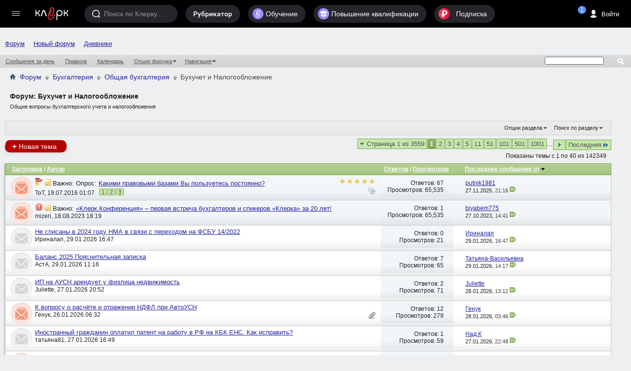

--- FILE ---
content_type: text/html; charset=windows-1251
request_url: https://forum.klerk.ru/forumdisplay.php?f=3&s=2f598b3344ec3160a2ce607bac5e78d8
body_size: 38849
content:
<!DOCTYPE html PUBLIC "-//W3C//DTD XHTML 1.0 Transitional//EN" "http://www.w3.org/TR/xhtml1/DTD/xhtml1-transitional.dtd">
<html xmlns="http://www.w3.org/1999/xhtml" dir="ltr" lang="ru" id="vbulletin_html">
<head>
	<meta http-equiv="Content-Type" content="text/html; charset=windows-1251" />
<meta id="e_vb_meta_bburl" name="vb_meta_bburl" content="https://forum.klerk.ru" />
<base href="https://forum.klerk.ru/" /><!--[if IE]></base><![endif]-->
<meta name="generator" content="vBulletin" />
<meta http-equiv="X-UA-Compatible" content="IE=9" />

 <meta property="og:title" content="Бухучет и Налогообложение" />
 <meta property="og:description" content="Общие вопросы бухгалтерского учета и налогообложения" />
 <meta property="og:image" content="http://forum.klerk.ru/images/blogs/thumb_fb/caa6776dc6188e6a7aaf133fac789247.jpg" />
 <meta property="og:type" content="article" />
 <meta property="og:url" content="https://forum.klerk.ru/forumdisplay.php?f=3" />
 <meta property="og:site_name" content="Форум Клерк.Ру - практическая помощь бухгалтеру" />
 <meta property="fb:app_id" content="111067065633348" />

<link rel="stylesheet" type="text/css" href="https://www.klerk.ru/frontendBlogs/blogs.css?0d691e0a83073b3d6b976919040ec7c9" />


	<link rel="Shortcut Icon" href="https://forum.klerk.ru/favicon_green.svg" type="image/x-icon" />


		<meta name="keywords" content="Бухучет и Налогообложение, бухгалтер, юрист, аудит, бухгалтерский форум, налоговый кодекс" />
		<meta name="description" content="Общие вопросы бухгалтерского учета и налогообложения" />





	
		<script type="text/javascript" src="https://ajax.googleapis.com/ajax/libs/yui/2.9.0/build/yuiloader-dom-event/yuiloader-dom-event.js"></script>
	

<link rel="stylesheet" type="text/css" href="/css/forum_style.css?v10.4" />
<!-- %_style_top_% -->
<script type="text/javascript" src="https://cdnjs.cloudflare.com/ajax/libs/jquery/1.7.1/jquery.min.js"></script>
<script type="text/javascript" src="https://www.klerk.ru/js/jquery/jquery.tmpl.min.js"></script>
<script src="https://cdnjs.cloudflare.com/ajax/libs/jquery-scrollTo/1.4.14/jquery.scrollTo.min.js" type="text/javascript"></script>
<script src="/js/common.js?v3" type="text/javascript"></script>
<script type="text/javascript" src="https://www.klerk.ru/js/common_forum.js?nc2"></script>

<script type="text/javascript">
<!--
	if (typeof YAHOO === 'undefined') // Load ALL YUI Local
	{
		document.write('<script type="text/javascript" src="clientscript/yui/yuiloader-dom-event/yuiloader-dom-event.js?v=421"><\/script>');
		document.write('<script type="text/javascript" src="clientscript/yui/connection/connection-min.js?v=421"><\/script>');
		var yuipath = 'clientscript/yui';
		var yuicombopath = '';
		var remoteyui = false;
	}
	else	// Load Rest of YUI remotely (where possible)
	{
		var yuipath = 'https://ajax.googleapis.com/ajax/libs/yui/2.9.0/build';
		var yuicombopath = '';
		var remoteyui = true;
		if (!yuicombopath)
		{
			document.write('<script type="text/javascript" src="https://ajax.googleapis.com/ajax/libs/yui/2.9.0/build/connection/connection-min.js?v=421"><\/script>');
		}
	}
	var SESSIONURL = "s=0d691e0a83073b3d6b976919040ec7c9&";
	var SECURITYTOKEN = "guest";
	var IMGDIR_MISC = "images/misc";
	var IMGDIR_BUTTON = "images/buttons";
	var vb_disable_ajax = parseInt("0", 10);
	var SIMPLEVERSION = "421";
	var BBURL = "https://forum.klerk.ru";
	var LOGGEDIN = 0 > 0 ? true : false;
	var THIS_SCRIPT = "forumdisplay";
	var RELPATH = "forumdisplay.php?f=3";
	var PATHS = {
		forum : "",
		cms   : "",
		blog  : ""
	};

	var AJAXBASEURL = "https://forum.klerk.ru/";
// -->
</script>
<script type="text/javascript" src="https://forum.klerk.ru/clientscript/vbulletin-core.js?v=421"></script>



	<link rel="alternate" type="application/rss+xml" title="Клерк.Ру RSS лента" href="https://forum.klerk.ru/external.php?type=RSS2" />
	
		<link rel="alternate" type="application/rss+xml" title="Клерк.Ру - Бухучет и Налогообложение - RSS лента" href="https://forum.klerk.ru/external.php?type=RSS2&amp;forumids=3" />
	



	<link rel="stylesheet" type="text/css" href="css.php?styleid=39&amp;langid=4&amp;d=1722532562&amp;td=ltr&amp;sheet=bbcode.css,editor.css,popupmenu.css,reset-fonts.css,vbulletin.css,vbulletin-chrome.css,vbulletin-formcontrols.css," />

	<!--[if lt IE 8]>
	<link rel="stylesheet" type="text/css" href="css.php?styleid=39&amp;langid=4&amp;d=1722532562&amp;td=ltr&amp;sheet=popupmenu-ie.css,vbulletin-ie.css,vbulletin-chrome-ie.css,vbulletin-formcontrols-ie.css,editor-ie.css" />
	<![endif]-->

<script>
	window.$$state = {"currentUser": {"id":0,"name":"\u0410\u043d\u043e\u043d\u0438\u043c","avatar":"\/\/www.klerk.ru\/images\/noavatar.webp","url":"https:\/\/blogs.klerk.ru","isAdmin":false}}
</script>
	<title>Бухучет и Налогообложение</title>
	
	<script type="text/javascript" src="clientscript/vbulletin_read_marker.js?v=421"></script>
	
	
		<link rel="stylesheet" type="text/css" href="css.php?styleid=39&amp;langid=4&amp;d=1722532562&amp;td=ltr&amp;sheet=toolsmenu.css,forumbits.css,forumdisplay.css,threadlist.css,options.css" />
	

	<!--[if lt IE 8]>
	<script type="text/javascript" src="clientscript/vbulletin-threadlist-ie.js?v=421"></script>
		<link rel="stylesheet" type="text/css" href="css.php?styleid=39&amp;langid=4&amp;d=1722532562&amp;td=ltr&amp;sheet=toolsmenu-ie.css,forumbits-ie.css,forumdisplay-ie.css,threadlist-ie.css,options-ie.css" />
	<![endif]-->
	<link rel="stylesheet" type="text/css" href="css.php?styleid=39&amp;langid=4&amp;d=1722532562&amp;td=ltr&amp;sheet=additional.css" />

<link rel="stylesheet" href="/css/style_footer.css?nc20" type="text/css" media="all" />
</head>

<body>




	<script src="//www.klerk.ru/html5/js/additional/social_forum.js?v=2"></script>

<link href="//fonts.googleapis.com/css?family=PT+Sans:400,700&subset=latin,cyrillic" rel="stylesheet" type="text/css" media="screen" />
<link rel="stylesheet" href="https://fonts.googleapis.com/icon?family=Material+Icons">
<script src="/js/new-top-panel.js?v2"></script>
<script src="//www.klerk.ru/html2016/js/jquery-contained-sticky-scroll.js"></script>
<script>
jQuery.fn.reverse = [].reverse;
// умное меню, которое гуляет само по себе (вмещается в высоту экрана)
(function ($, window, document) {
    $(document).ready(function () {
        var $leftMenu = $('.col0-inner'),
                currentWindowHeight;

        if ($leftMenu.length) {
            var $nav = $leftMenu.find('#col0-content'),
                    $linksMenu = $leftMenu.find('.links-menu'),
                    $brandsMenu = $leftMenu.find('.other-menu'),
                    $userMenu = $leftMenu.find('.menu-user'),
                    $menu = $leftMenu.find('.menu'),
                    $menuMore = $menu.find('#nav-more'),
                    $menuMoreList = $menuMore.find('#nav-more-list'),
                    contentHeight = function () {
                        var menuHeight = parseInt($menu.css('paddingTop')) + parseInt($menu.css('paddingBottom')) + parseInt($menu.css('marginTop')) + parseInt($menu.css('marginBottom')),
                                brandMenuHeight = parseInt($brandsMenu.css('paddingTop')) + parseInt($brandsMenu.css('paddingBottom')) + parseInt($brandsMenu.css('marginTop')) + parseInt($brandsMenu.css('marginBottom'));
                        $menu.find('> li:visible').each(function () {
                            menuHeight += $(this).outerHeight(true);
                        });
                        $brandsMenu.find('ul > li:visible').each(function () {
                            brandMenuHeight += $(this).outerHeight(true);
                        });
                        return brandMenuHeight + menuHeight;
                    },
                    hideMenu = function (menuHeight) {
                        var $menuItems = $menu.find('> li:visible:not(.with-submenu, #nav-more)').reverse();
                        if ($menuItems.length) {
                            $menuItems.each(function () {
                                if (contentHeight() > menuHeight) {
                                    var $item = $(this);
                                    $menuMore.removeClass('nav-more-hide');
                                    $menuMoreList.prepend($item.clone());
                                    $item.hide();
                                } else {
                                    return false;
                                }
                            });
                        }
                    },
                    showMenu = function (menuHeight) {
                        var $menuItems = $menu.find('> li:hidden:not(.with-submenu, #nav-more)');
                        if ($menuItems.length) {
                            $menuItems.each(function () {
                                if (contentHeight() < menuHeight) {
                                    $(this).show();
                                    var $menuMoreListItems = $menuMoreList.find('> li');
                                    $menuMoreListItems.eq(0).remove();
                                    if (($menuMoreListItems.length - 1) <= 0) {
                                        $menuMore.addClass('nav-more-hide');
                                    }
                                }
                                if (contentHeight() > menuHeight) {
                                    hideMenu(menuHeight);
                                    return false;
                                }
                            });
                        }
                    },
                    hideBrandsMenu = function (menuHeight) {
                        var $brandsMenuItems = $brandsMenu.find('ul > li:visible').reverse(),
                                brandsMenuItemsCount = $brandsMenuItems.length;
                        $brandsMenuItems.each(function () {
                            if (contentHeight() > menuHeight && brandsMenuItemsCount > 2) {
                                $(this).hide();
                                brandsMenuItemsCount--;
                            } else {
                                return false;
                            }
                        });
                    },
                    showBrandsMenu = function (menuHeight) {
                        $brandsMenu.find('ul > li:hidden').each(function () {
                            if (contentHeight() < menuHeight) {
                                $(this).show();
                            }
                            if (contentHeight() > menuHeight) {
                                hideBrandsMenu(menuHeight);
                                return false;
                            }
                        });
                    },
                    check = function (force) {
                        if ($leftMenu.is(':visible') && (currentWindowHeight != $(window).height() || force)) {
                            currentWindowHeight = $(window).height();
                            var menuHeight = $nav.outerHeight(true) - $linksMenu.outerHeight(true) - ($userMenu.length ? $userMenu.outerHeight(true) : 0); //$(window).height() - parseInt($leftMenu.css('paddingTop')) - parseInt($leftMenu.css('paddingBottom')) - $linksMenu.outerHeight(true);
                            if (contentHeight() > menuHeight) {
                                hideBrandsMenu(menuHeight);
                                hideMenu(menuHeight);
                            } else if (contentHeight() < menuHeight) {
                                showMenu(menuHeight);
                                showBrandsMenu(menuHeight);
                            }
                        }
                    };

            var timerResize, timerOffsetTop;

            $(window).on('offset-top', function () {
                if (timerOffsetTop) {
                    clearTimeout(timerOffsetTop);
                }
                timerOffsetTop = setTimeout(check, 250);
            });

            $(window).on('resize', function () {
                if (timerResize) {
                    clearTimeout(timerResize);
                }
                timerResize = setTimeout(check, 250);
            });

            check();
        }
    });
})(jQuery, window, document);

// форма входа / регистрации и backdrop
(function ($) {
    var $backdrop, $signUpForm, $signInForm;

    $(document).on('click touchend', '.js-sign-in', function (e) {
        e.preventDefault();
        $('body').append($signInForm);
        $signUpForm.stop().fadeOut(300);
        $backdrop.add($signInForm).stop().fadeIn(300);
    });

    $(document).on('click touchend', '.js-sign-up', function (e) {
        e.preventDefault();
        $('body').append($signUpForm);
        $signInForm.stop().fadeOut(300);
        $backdrop.add($signUpForm).stop().fadeIn(300);
    });

    $(document).on('keyup', function (e) {
        if (e.keyCode === 27 && $backdrop.is(':visible') && ($signUpForm.is(":visible") || $signInForm.is(":visible"))) {
            $backdrop.add($signInForm).add($signUpForm).stop().fadeOut(300);
        }
    });

    $(document).on('click touchend', '.sign-in .close', function (e) {
        e.preventDefault();
        $backdrop.add($signInForm).add($signUpForm).stop().fadeOut(300);
    });

    $(document).ready(function () {
        $backdrop = $('#dark-bg');
        $signUpForm = $('#reg-form');
        $signInForm = $('#login-form');

        $backdrop.click(function (e) {
            if (!$(e.target).closest("#login-form, #auth-form").length) {
                $backdrop.add($signInForm).add($signUpForm).stop().fadeOut(300);
            }
        });

        $backdrop.click(function (e) {
            var $search = $(e.target).closest(".search");
            if (!$search.length) {
                $('.search, #dark-bg').stop().fadeOut("slow");
            }
        });
        $(document).keyup(function (e) {
            if (e.keyCode == 27)
                $('.search, #dark-bg').stop().fadeOut("slow");
        });
    });
})(jQuery);

$(document).ready(function () {
    $(".f-block, .add-menu-wrapper, .tax-calendar").live('mouseenter mouseleave', function () {
        $(this).toggleClass('hover');
    });

    $('.filters-menu-btn').click(function () {
        $(this).parents().find('.filters-menu-wrapper').addClass('hover');
    });
    $('.filters-menu .close').click(function () {
        $(this).parents().find('.filters-menu-wrapper').removeClass('hover');
    });

    $('.settings-menu-btn').click(function () {
        $(this).parents().find('.settings-menu-wrapper').addClass('hover');
    });
    $('.settings-menu .close').click(function () {
        $(this).parents().find('.settings-menu-wrapper').removeClass('hover');
    });

    $('.search-options-but').click(function () {
        $(this).parent().toggleClass('dBlock');
    });
    $('body').click(function (event) {
        if (!$(event.target).closest('.search-options').length) {
            $('.search-options').removeClass('dBlock');
        }
    });

    $('.icon-search').click(function () {
        var $searchInput = $(this).parents().find('.search > input');
        $(this).parents().find('.search, #dark-bg').stop().fadeIn("slow");
        $searchInput.trigger('focus');
    });

    $('#sp_srch').on('keyup', function(){
        $('.search-options ul').fadeIn(500);
    });

    $('body').click(function (event) {
        if (!$(event.target).closest('.search').length) {
            $('.search-options ul').fadeOut(500);
        }
    });

    /* left menu */
    var nCurPosX;
    $('html').mousemove(function (e) {
        if (!e)
            e = window.event;
        nCurPosX = e.clientX;
    });

    $('#col0-content .with-submenu').hover(
            function () {
                var $curItem = $(this),
                        $submenu = $curItem.find('ul').eq(0);
                $curItem.addClass('hover');
                setTimeout(function () {
                    if ($curItem.hasClass('hover')) {
                        $submenu.css('display', 'block');
                    }
                }, 100);
            },
            function () {


                var nPosXStart = nCurPosX,
                        $submenu = $(this).find('ul').eq(0),
                        $curItem = $(this);
                $curItem.removeClass('hover');
                setTimeout(function () {
                    var nPosXEnd = nCurPosX;
                    if (nPosXEnd - nPosXStart > 0)
                        setTimeout(function () {
                            if (!$submenu.hasClass('hover') && !$curItem.hasClass('hover')) {
                                $submenu
                                        .css('display', 'none')
                                        .removeClass('hover');
                            }
                        }, 300);
                    else if (!$submenu.hasClass('hover') && !$curItem.hasClass('hover')) {
                        $submenu
                                .css('display', 'none')
                                .removeClass('hover');
                    }
                }, 10);
            });
    /* //left menu */
   
    $('.if-contained-sticky-scroll').containedStickyScroll({
        duration: 0,
        unstick: true,
        closeChar: ''
    });
});
</script>
<a name="top"></a>
<div id="em-block"></div>
	<div id="header">
		<topnav root-url="https://www.klerk.ru/">
			<div slot="usernav" class="header-sidenav slot">
                                
					<loginbutton class="usernav__action header__button" innerclass="usernav__action-name"></loginbutton>
				
			</div>
			<div slot="searchbar" class="slot">
				<search></search>
			</div>
		</topnav>
            </div>
        
<script>
	$(document).ready(function () {
		/* Top menu */
		$(".header-search-btn .icon").click(function () {
			$(".search-bar").toggleClass("visible");
			$(".search-bar__input").focus();
		});

		$("#scope-site").click(function () {
			$(".search-bar form").prop("action", "//www.klerk.ru/search/");
			$(".search-bar form #query").prop({name: "t", placeholder: "Искать на Клерке"});
			$("#s_index").remove();
		});
		$("#scope-blog").click(function () {
			$(".search-bar form").prop("action", "//blogs.klerk.ru/search/");
			$(".search-bar form #query").prop({name: "s_word", placeholder: "Искать в блогах"});
			$("#s_index").remove();
			$(".search-bar form").append("<input id='s_index' name='s_index' value='post' type='hidden'>");
		});
		$("#scope-forum").click(function () {
			$(".search-bar form").prop("action", "//forum.klerk.ru/search.php");
			$(".search-bar form #query").prop({name: "q", placeholder: "Искать на форуме"});
			$("#s_index").remove();
		});


		$("header .with-submenu").click(function () {
			$(this).siblings(".with-submenu").children(".submenu").removeClass("visible");
			$(this).children(".submenu").toggleClass("visible");
		});

		var _top = $(window).scrollTop();
		$(window).scroll(function(){
			var _cur_top = $(window).scrollTop();
			if(_top < _cur_top) {
				$("#subheader").removeClass("open");
			}
			else {
				$("#subheader").addClass("open");
			}
			_top = _cur_top;
		});
	});
</script>
<div id="dark-bg">&nbsp;</div>

<!-- authorization -->
<div id="login-form" class="sign-in">
    <div class="sign-in-container">
        <div class="sign-in-inner">
            <form id="navbar_loginform" action="login.php?s=0d691e0a83073b3d6b976919040ec7c9&amp;do=login" method="post" onsubmit="md5hash(vb_login_password, vb_login_md5password, vb_login_md5password_utf, 0)">
		<input name="action" value="logon" type="hidden" />
		<h2>Вход на Клерк</h2>
		<div class="group-name">Через соцсети</div>
		<ul class="social-btns" id="showmenow">
			<li class="vk idpico float-right" idp="vkontakte"><a title="Vkontakte" href="javascript:void(0)" onclick="return false;">Вконтакте</a></li>
			<li class="odn idpico" idp="odnoklassniki"><a title="Однокласники" href="javascript:void(0)" onclick="return false;">Одноклассники</a></li>
		</ul>
		<div class="group-name mb5">или по старинке</div>
		<div class="relative">
                    <input type="text" placeholder="Логин" class="textbox default-value" name="vb_login_username" id="navbar_username" size="10" accesskey="u" tabindex="1" value="Имя" />
                </div>
                <div class="relative">
                    <input type="password" placeholder="Пароль" class="textbox showPassword" tabindex="2" name="vb_login_password" id="navbar_password" size="10" />
                    <input type="text" class="textbox default-value" tabindex="102" name="vb_login_password_hint" id="navbar_password_hint" size="10" value="Пароль" style="display:none;" />
                    <a href="//forum.klerk.ru/login.php?do=lostpw" class="pwd-remind">забыли&nbsp;пароль?</a>
                </div>
                <div>
                    <input type="hidden" name="cookieuser" value="1" id="cb_cookieuser_navbar" class="float-left cb_cookieuser_navbar left" accesskey="c" tabindex="103" />
                </div>
		<div class="right mtb10">
			<div class="js-sign-up sign-but cellinline no">Регистрация</div>
			<input type="submit" value="Войти" name="enter" accesskey="s" />
		</div>
                <input type="hidden" name="s" value="0d691e0a83073b3d6b976919040ec7c9" />
                <input type="hidden" name="securitytoken" value="guest" />
                <input type="hidden" name="do" value="login" />
                <input type="hidden" name="vb_login_md5password" />
                <input type="hidden" name="vb_login_md5password_utf" />
                <script type="text/javascript">
                    YAHOO.util.Dom.setStyle('navbar_password_hint', "display", "inline");
                    YAHOO.util.Dom.setStyle('navbar_password', "display", "none");
                    vB_XHTML_Ready.subscribe(function()
                    {
                    //
                    YAHOO.util.Event.on('navbar_username', "focus", navbar_username_focus);
                    YAHOO.util.Event.on('navbar_username', "blur", navbar_username_blur);
                    YAHOO.util.Event.on('navbar_password_hint', "focus", navbar_password_hint);
                    YAHOO.util.Event.on('navbar_password', "blur", navbar_password);
                    });

                    function navbar_username_focus(e)
                    {
                    //
                    var textbox = YAHOO.util.Event.getTarget(e);
                    if (textbox.value == 'Имя')
                    {
                    //
                      textbox.value='';
                      textbox.style.color='#000000';
                    }
                    }

                    function navbar_username_blur(e)
                    {
                    //
                    var textbox = YAHOO.util.Event.getTarget(e);
                    if (textbox.value == '')
                    {
                    //
                      textbox.value='Имя';
                      textbox.style.color='#777777';
                    }
                    }

                    function navbar_password_hint(e)
                    {
                    //
                    var textbox = YAHOO.util.Event.getTarget(e);

                    YAHOO.util.Dom.setStyle('navbar_password_hint', "display", "none");
                    YAHOO.util.Dom.setStyle('navbar_password', "display", "inline");
                    YAHOO.util.Dom.get('navbar_password').focus();
                    }

                    function navbar_password(e)
                    {
                    //
                    var textbox = YAHOO.util.Event.getTarget(e);

                    if (textbox.value == '')
                    {
                      YAHOO.util.Dom.setStyle('navbar_password_hint', "display", "inline");
                      YAHOO.util.Dom.setStyle('navbar_password', "display", "none");
                    }
                    }
                </script>
		</form>
	</div>
        <div class="close">&times;</div>
    </div>
</div>
<!-- //authorization -->

<!-- registration -->
<div id="reg-form" class="sign-in">
	<div class="sign-in-container">
		<div class="sign-in-inner">
			<form method="post" action="//www.klerk.ru/newlogin/?target_auth=//forum.klerk.ru">
				<input type="hidden" value="tinyregister" name="action" />
				<h2>Регистрация</h2>
				<div class="group-name">Через соцсети</div>
				<ul class="social-btns">
					<li class="vk idpico float-right" idp="vkontakte"><a title="Vkontakte" href="javascript:void(0)" onclick="return false;">Вконтакте</a></li>
					<li class="odn idpico" idp="odnoklassniki"><a title="Однокласники" href="javascript:void(0)" onclick="return false;">Одноклассники</a></li>
				</ul>
				<div class="group-name mb5">или по старинке</div>
				<div class="relative">
					<div style="display: none;" class="correctly" id="correctly-mail">&nbsp;</div>
					<input type="text" tabindex="4" id="mail" name="tinymail" placeholder="Почта" />
					<div style="display: none;" id="errorBlock-mail" class="errorBlock"><div id="errorBlockMessage-mail">Вы не&nbsp;указали почту</div></div>
				</div>
				<div class="relative">
					<div style="display: none;" class="correctly" id="correctly-login">&nbsp;</div>
					<input type="text" tabindex="5" id="reglogin" name="tinylogin" placeholder="Логин" />
					<div style="display: none;" id="errorBlock-login" class="errorBlock"><div id="errorBlockMessage-login">Вы не&nbsp;указали логин</div></div>
				</div>
				<div class="relative">
					<div style="display:none" class="correctly" id="correctly-password">&nbsp;</div>
					<input type="password" tabindex="6" class="showPassword autocomplete-off" id="regpassword1" name="tinypass" placeholder="Пароль" />
					<input type="password" tabindex="7" class="showPassword" id="regpassword2" placeholder="Повторите пароль" />
					<div style="display: none;" id="errorBlock-password" class="errorBlock"><div id="errorBlockMessage-password"></div></div>
				</div>

				<div class="g-recaptcha" data-sitekey="6LdE4C4UAAAAAJPNzPBORw4k3KfhrGtZz2j-VifT"></div>
				<div class="mtb10 flex">
					<input style="vertical-align: top;" type="checkbox" checked="checked" name="acceptterms" id="acceptterms" /><label for="acceptterms" style="display: inline-block; max-width: 220px;">Я прочитал <a href="//www.klerk.ru/about/agreement/">пользовательское соглашение</a> и принимаю его.</label>
				</div>
				<div>
					<input class="vtop" type="checkbox" checked="checked" name="subscribe" id="subscribe" /><label for="subscribe">Подпишите меня на <a href="//www.klerk.ru/buh/articles/464924/">рассылку</a>.</label>
				</div>
				<div class="right mtb10">
					<div class="sign-but js-sign-in cellinline">Войти</div>
					<input type="submit" name="sign" value="Зарегистрироваться" />
				</div>
			</form>
		</div>
		<div class="close">&times;</div>
	</div>
</div>
<!-- //registration -->

<div id="pay-form" class="modal">
	<div class="modal-inner">
		<div class="payTitle">
			<h2>Святые угодники, Клерк без рекламы прекрасен:)</h2>
		</div>
		<div class="payOptions">
			<div class="payOption-wrapper">
				<div class="hidden tarifID">1</div>
				<span class="payPlan">месяц</span>
				<div class="payPrice-block">
					<span class="payPrice">99</span>
					<span class="payCurrency">&#x20bd;</span>
				</div>
			</div>
			<div class="payOption-wrapper is-active">
				<div class="hidden tarifID">2</div>
				<span class="payPlan">3 месяца</span>
				<div class="payPrice-block">
					<span class="payPrice">259</span>
					<span class="payCurrency">&#x20bd;</span>
					<div class="payDiscount">-10%</div>
				</div>
			</div>
			<div class="payOption-wrapper">
				<div class="hidden tarifID">3</div>
				<span class="payPlan">полгода</span>
				<div class="payPrice-block">
					<span class="payPrice">499</span>
					<span class="payCurrency">&#x20bd;</span>
					<div class="payDiscount">-15%</div>
				</div>
			</div>
		</div>
		<div class="formContainer"></div>
		<div class="payActions">
			<button class="button--cancel">Отмена</button>
			<button onclick="pay()">Оплатить</button>
		</div>
	</div>
</div>

<div class="green">
<div class="container">
<nav id="topnav">
    <vue-scrollbar class="topnav__scrollbar klerk-scrollbar" v-once>
        <ul class="topnav__list">
       
            <li class="navigation__item hidden-xs"><a href="/" class="navigation__link">Форум</a></li>
             <li class="navigation__item hidden-xs"><a href="https://club.klerk.ru/" class="navigation__link">Новый форум</a></li>
            <li class="navigation__item hidden-xs"><a href="https://blogs.klerk.ru/" class="navigation__link">Дневники</a></li>
        
            
        </ul>
    </vue-scrollbar>
</nav>
</div>
<style>
.green .container {
    max-width: unset;
}
.topnav__list {
    padding: 35px 0 0 10px;
}
@media (min-width: 1073px) {
    .topnav__list {
        padding: 0 0 0 10px;
    }
}
</style>

<div id="navbar" class="navbar">
	<ul id="navtabs" class="navtabs floatcontainer">
		
		
					
					
					
						<li><a href="search.php?s=0d691e0a83073b3d6b976919040ec7c9&amp;do=getdaily&amp;contenttype=vBForum_Post">Сообщения за день</a></li>
					
					
					
					
					<li><a rel="help" href="faq.php?s=0d691e0a83073b3d6b976919040ec7c9" accesskey="5">Правила</a></li>
					
					
						<li><a href="calendar.php?s=0d691e0a83073b3d6b976919040ec7c9">Календарь</a></li>
					
					
					
					
					
					<li class="popupmenu">
						<a href="javascript://" class="popupctrl">Опции форума</a>
						<ul class="popupbody popuphover">
							
							<li>
								<a href="forumdisplay.php?s=0d691e0a83073b3d6b976919040ec7c9&amp;do=markread&amp;markreadhash=guest">Все разделы прочитаны</a>
							</li>
							
							
						</ul>
					</li>
					
					<li class="popupmenu">
						<a href="javascript://" class="popupctrl" accesskey="3">Навигация</a>
						<ul class="popupbody popuphover">
							
							
							
							
							<li><a href="showgroups.php?s=0d691e0a83073b3d6b976919040ec7c9" rel="nofollow">
								
									Руководство сайта
								
							</a></li>
							
							
							
								<li><a href="online.php?s=0d691e0a83073b3d6b976919040ec7c9">Кто на сайте</a></li>
							
							
						</ul>
					</li>
					
					
					
				
			</li>
		
		
		
		
	</ul>
	
		<div id="globalsearch" class="globalsearch">
			<form action="search.php" method="get" id="navbar_search" class="navbar_search">
				
				<span class="textboxcontainer"><span><input type="text" value="" name="q" class="textbox" tabindex="99"/></span></span>
				<span class="buttoncontainer"><span><input type="image" class="searchbutton" src="images/buttons/search.png" onclick="document.getElementById('navbar_search').submit;" tabindex="100"/></span></span>
			</form>
		</div>
	
</div>
</div><!-- closing div for above_body -->

<div class="body_wrapper">

	<div class="col-mid" style="position: relative; z-index: 4;"><!-- col-mid open -->

		<div id="header" class="floatcontainer doc_header">
			<table width="100%">
				<tr>
					<td>	
						<div id="breadcrumb" class="breadcrumb" style="font-size:14px!important;">
							<li class="navbithome"><a href="/?s=0d691e0a83073b3d6b976919040ec7c9" accesskey="1"><img src="images/misc/navbit-home.png" alt="Главная" /></a></li>
							
	<li class="navbit"><a href="forum.php?s=0d691e0a83073b3d6b976919040ec7c9">Форум</a></li>

	<li class="navbit"><a href="forumdisplay.php?f=26&amp;s=0d691e0a83073b3d6b976919040ec7c9">Бухгалтерия</a></li>

	<li class="navbit"><a href="forumdisplay.php?f=52&amp;s=0d691e0a83073b3d6b976919040ec7c9">Общая бухгалтерия</a></li>

							
	<li class="navbit lastnavbit"><span>Бухучет и Налогообложение</span></li>

							<hr />
						</div>	
					</td>
					<td align="right">&nbsp;</td>
				<td width="10px"></td>
				</tr>
			</table>
			
			

			
		</div>



<div id="pagetitle" class="pagetitle">
	<h1>Форум: <span class="forumtitle">Бухучет и Налогообложение</span></h1>
	<p class="description">Общие вопросы бухгалтерского учета и налогообложения</p>
</div>
<div id="ad_forum_oper_business" style="margin-top: 15px;">
 
</div>
	
	<div id="above_threadlist_controls" class="above_threadlist_controls toolsmenu">
		<div>
		<ul class="popupgroup forumdisplaypopups" id="forumdisplaypopups">
			<li class="popupmenu nohovermenu" id="forumtools">
				<h6><a href="javascript://" class="popupctrl" rel="nofollow">Опции раздела</a></h6>
				<ul class="popupbody popuphover">
					
						<li>
							<a href="newthread.php?s=0d691e0a83073b3d6b976919040ec7c9&amp;do=newthread&amp;f=3" rel="nofollow">
								Создать новую тему&hellip;
							</a>
						</li>
					
						<li>
							<a href="forumdisplay.php?s=0d691e0a83073b3d6b976919040ec7c9&amp;do=markread&amp;f=3&amp;markreadhash=guest" rel="nofollow" onclick="return mark_forum_and_threads_read(3);">
								Отметить раздел прочитанным
							</a>
						</li>
						
					<li><a href="forumdisplay.php?f=52&amp;s=0d691e0a83073b3d6b976919040ec7c9" rel="nofollow">Показать родительский раздел</a></li>
				</ul>
			</li>
                        
			<li class="popupmenu nohovermenu forumsearch menusearch" id="forumsearch">
				<h6><a href="javascript://" class="popupctrl">Поиск по разделу</a></h6>
				<form action="search.php?do=process" method="get">
				<ul class="popupbody popuphover">
					<li>
						<input type="text" class="searchbox" name="q" value="Поиск..." />
						<input type="submit" class="button" value="Поиск" />
					</li>
					<li class="formsubmit" id="popupsearch">
						<div class="submitoptions">
							<label><input type="radio" name="showposts" value="0" checked="checked" /> Отобразить темы</label>
							<label><input type="radio" name="showposts" value="1" /> Отображать сообщения</label>
						</div>
						<div class="advancedsearchlink"><a href="search.php?s=0d691e0a83073b3d6b976919040ec7c9&amp;search_type=1&amp;contenttype=vBForum_Post&amp;forumchoice[]=3" rel="nofollow">Расширенный поиск</a></div>

					</li>
				</ul>
				<input type="hidden" name="s" value="0d691e0a83073b3d6b976919040ec7c9" />
				<input type="hidden" name="securitytoken" value="guest" />
				<input type="hidden" name="do" value="process" />
				<input type="hidden" name="contenttype" value="vBForum_Post" />
				<input type="hidden" name="forumchoice[]" value="3" />
				<input type="hidden" name="childforums" value="1" />
				<input type="hidden" name="exactname" value="1" />
				</form>
			</li>
			



		</ul>
			
		</div>
	</div>
	




<div id="above_threadlist" class="above_threadlist">
<a href="newthread.php?s=0d691e0a83073b3d6b976919040ec7c9&amp;do=newthread&amp;f=3" rel="nofollow" class="newcontent_textcontrol" id="newthreadlink_top"><span>+</span> Новая тема</a>
	
	<div class="threadpagenav" style="width:100%;bottom:0">
		<form action="forumdisplay.php?f=3&amp;page=1001&amp;s=0d691e0a83073b3d6b976919040ec7c9" method="get" class="pagination popupmenu nohovermenu">
<input type="hidden" name="f" value="3" /><input type="hidden" name="s" value="0d691e0a83073b3d6b976919040ec7c9" />
	
		<span><a href="javascript://" class="popupctrl">Страница 1 из 3559</a></span>
		
		
		
		<span class="selected"><a href="javascript://" title="Показано с 1 по 40 из 142,349">1</a></span><span><a href="forumdisplay.php?f=3&amp;page=2&amp;s=0d691e0a83073b3d6b976919040ec7c9" title="Показать с 41 по 80 из 142,349">2</a></span><span><a href="forumdisplay.php?f=3&amp;page=3&amp;s=0d691e0a83073b3d6b976919040ec7c9" title="Показать с 81 по 120 из 142,349">3</a></span><span><a href="forumdisplay.php?f=3&amp;page=4&amp;s=0d691e0a83073b3d6b976919040ec7c9" title="Показать с 121 по 160 из 142,349">4</a></span><span><a href="forumdisplay.php?f=3&amp;page=5&amp;s=0d691e0a83073b3d6b976919040ec7c9" title="Показать с 161 по 200 из 142,349">5</a></span><span><a href="forumdisplay.php?f=3&amp;page=11&amp;s=0d691e0a83073b3d6b976919040ec7c9" title="Показать с 401 по 440 из 142,349"><!--+10-->11</a></span><span><a href="forumdisplay.php?f=3&amp;page=51&amp;s=0d691e0a83073b3d6b976919040ec7c9" title="Показать с 2,001 по 2,040 из 142,349"><!--+50-->51</a></span><span><a href="forumdisplay.php?f=3&amp;page=101&amp;s=0d691e0a83073b3d6b976919040ec7c9" title="Показать с 4,001 по 4,040 из 142,349"><!--+100-->101</a></span><span><a href="forumdisplay.php?f=3&amp;page=501&amp;s=0d691e0a83073b3d6b976919040ec7c9" title="Показать с 20,001 по 20,040 из 142,349"><!--+500-->501</a></span><span><a href="forumdisplay.php?f=3&amp;page=1001&amp;s=0d691e0a83073b3d6b976919040ec7c9" title="Показать с 40,001 по 40,040 из 142,349"><!--+1000-->1001</a></span>
		
		<span class="separator">...</span>
		
		
		<span class="prev_next"><a rel="next" href="forumdisplay.php?f=3&amp;page=2&amp;s=0d691e0a83073b3d6b976919040ec7c9" title="Следующая страница - с 41 по 80 из 142,349"><img src="images/pagination/next-right.png" alt="Следующая" /></a></span>
		
		
		<span class="first_last"><a href="forumdisplay.php?f=3&amp;page=3559&amp;s=0d691e0a83073b3d6b976919040ec7c9" title="Последняя страница - с 142,321 по 142,349 из 142,349">Последняя<img src="images/pagination/last-right.png" alt="Последняя" /></a></span>
		
	
	<ul class="popupbody popuphover">
		<li class="formsubmit jumptopage"><label>К странице: <input type="text" name="page" size="4" /></label> <input type="submit" class="button" value="Вперёд" /></li>
	</ul>
</form>
		<div id="threadpagestats" class="threadpagestats">Показаны темы с 1 по 40 из 142349</div>
	</div>
	
</div>
<!-- there was many code -->


<div id="threadlist" class="threadlist">
	<form id="thread_inlinemod_form" action="inlinemod.php?forumid=3" method="post">
		<h2 class="hidden">Темы раздела</h2>

		<div>
			<div class="threadlisthead table">
				<div>
				<span class="threadinfo">
					<span class="threadtitle">
						<a href="forumdisplay.php?f=3&amp;s=0d691e0a83073b3d6b976919040ec7c9&amp;sort=title&amp;order=asc" rel="nofollow">Заголовок</a> /
						<a href="forumdisplay.php?f=3&amp;s=0d691e0a83073b3d6b976919040ec7c9&amp;sort=postusername&amp;order=asc" rel="nofollow">Автор</a>
					</span>
				</span>
	

				

					<span class="threadstats td"><a href="forumdisplay.php?f=3&amp;s=0d691e0a83073b3d6b976919040ec7c9&amp;sort=replycount&amp;order=desc" rel="nofollow">Ответов</a> / <a href="forumdisplay.php?f=3&amp;s=0d691e0a83073b3d6b976919040ec7c9&amp;sort=views&amp;order=desc" rel="nofollow">Просмотров</a></span>
					<span class="threadlastpost td"><a href="forumdisplay.php?f=3&amp;s=0d691e0a83073b3d6b976919040ec7c9&amp;sort=lastpost&amp;order=asc" rel="nofollow">Последнее сообщение от<img class="sortarrow" src="images/buttons/sortarrow-asc.png" alt="Инвертировать сортировку" border="0" /></a></span>
					
					
				
				</div>
			</div>

			
				<ol id="stickies" class="stickies">
					<li class="threadbit hot" id="thread_572009">
	<div class="rating5 sticky">
		<div class="threadinfo" title="Практически каждый бухгалтер пользуется справочно-правовыми базами. За время создания первого подобного опроса в 2002 году ландшафт правовых систем не очень сильно изменился. Из новых сильных игроков появилась только, пожалуй &quot;Система Главбух&quot;, которая отобрала часть рынка у Гаранта и Консультанта....">
			<!--  status icon block -->
			<a class="threadstatus" rel="vB::AJAX" ></a>

			<!-- title / author block -->
			<div class="inner">
				<h3 class="threadtitle">
                    	

                    
                            <img src="images/misc/poll_posticon.gif" alt="Голосование" border="0" />
                    

					
					 	<img src="images/misc/sticky.gif" alt="Важная тема" />
					
                                        
 					
						<span id="thread_prefix_572009" class="prefix understate">
							
							Важно: Опрос: 
							
							
						</span>
					
                	<a class="title" href="showthread.php?t=572009&amp;s=0d691e0a83073b3d6b976919040ec7c9" id="thread_title_572009">Какими правовыми базами Вы пользуетесь постоянно?</a>
				</h3>

				<div class="threadmeta">				
					<div class="author">
												
						
							<span class="label"><a href="member.php?u=3&amp;s=0d691e0a83073b3d6b976919040ec7c9" class="username understate" title="ToT, 19.07.2016 01:07">ToT</a>,&nbsp;19.07.2016&nbsp;01:07</span>
						
						
						
							<dl class="pagination" id="pagination_threadbit_572009">
								<dt class="label">3 Страницы <span class="separator">&bull;</span></dt>
								<dd>
									 <span><a href="showthread.php?t=572009&amp;s=0d691e0a83073b3d6b976919040ec7c9">1</a></span> <span><a href="showthread.php?t=572009&amp;page=2&amp;s=0d691e0a83073b3d6b976919040ec7c9">2</a></span> <span><a href="showthread.php?t=572009&amp;page=3&amp;s=0d691e0a83073b3d6b976919040ec7c9">3</a></span>
									
								</dd>
							</dl>
						
						<!-- iconinfo -->
						<div class="threaddetails td">
							<div class="threaddetailicons">
								
									<img src="images/misc/tag.png" alt="спс" />
								
								
								
								
								
								
							</div>
						</div>
					</div>
					
				</div>

			</div>
		</div>
		
		<!-- threadstats -->
		
		<ul class="threadstats td alt" title="">
			
				<li>Ответов: <a href="misc.php?do=whoposted&amp;t=572009" onclick="who(572009); return false;" class="understate">67</a></li>
				<li>Просмотров: 65,535</li>
			
			<li class="hidden">Рейтинг5 / 5</li>
		</ul>
							
		<!-- lastpost -->
		<dl class="threadlastpost td">
		
			<dt class="lastpostby hidden">Последнее сообщение от</dt>
			<dd><div class="popupmenu memberaction">
	<a class="username offline popupctrl" href="member.php?u=408058&amp;s=0d691e0a83073b3d6b976919040ec7c9" title="putnik1981 вне форума"><strong>putnik1981</strong></a>
	<ul class="popupbody popuphover memberaction_body">
		<li class="left">
			<a href="member.php?u=408058&amp;s=0d691e0a83073b3d6b976919040ec7c9" class="siteicon_profile">
				Просмотр профиля
			</a>
		</li>
		
		<li class="right">
			<a href="search.php?s=0d691e0a83073b3d6b976919040ec7c9&amp;do=finduser&amp;userid=408058&amp;contenttype=vBForum_Post&amp;showposts=1" class="siteicon_forum" rel="nofollow">
				Сообщения форума
			</a>
		</li>
		
		
		
		
		<li class="right">
			<a href="http://blogs.klerk.ru/users/putnik1981/" class="siteicon_blog" rel="nofollow">Блог</a>
		</li>
		
		
		
		
		

		

		
		
	</ul>
</div></dd>
			<dd>27.11.2025, <span class="time">21:16</span>
			<a href="showthread.php?t=572009&amp;s=0d691e0a83073b3d6b976919040ec7c9&amp;p=55201023#post55201023" class="lastpostdate understate" title="К последнему сообщению"><img src="images/buttons/lastpost-right.png" alt="К последнему сообщению" /></a>
			</dd>
		
		</dl>

		

		
		
		
		
	</div>
</li><li class="threadbit hot" id="thread_632238">
	<div class="rating0 sticky">
		<div class="threadinfo" title="Впервые в Краснодаре пройдет масштабное мероприятие, где соберутся бухгалтеры со всей России. В программе:  
 
– лекции наших спикеров по темам ЕНС, ФСБУ и налоговых проверок 2023-2024; 
– вопросы лекторам;  
– атмосфера профессионального сообщества бухгалтеров; 
– розыгрыши, подарки и призы. 
 
Вы...">
			<!--  status icon block -->
			<a class="threadstatus" rel="vB::AJAX" ></a>

			<!-- title / author block -->
			<div class="inner">
				<h3 class="threadtitle">
                    	

                    
                            <img src="images/icons/icon4.png" alt="Осторожно" border="0" />
                    

					
					 	<img src="images/misc/sticky.gif" alt="Важная тема" />
					
                                        
 					
						<span id="thread_prefix_632238" class="prefix understate">
							
							Важно: 
							
							
						</span>
					
                	<a class="title" href="showthread.php?t=632238&amp;s=0d691e0a83073b3d6b976919040ec7c9" id="thread_title_632238">«Клерк.Конференция» – первая встреча бухгалтеров и спикеров «Клерка» за 20 лет!</a>
				</h3>

				<div class="threadmeta">				
					<div class="author">
												
						
							<span class="label"><a href="member.php?u=133833&amp;s=0d691e0a83073b3d6b976919040ec7c9" class="username understate" title="mizeri, 18.08.2023 18:19">mizeri</a>,&nbsp;18.08.2023&nbsp;18:19</span>
						
						
						
						<!-- iconinfo -->
						<div class="threaddetails td">
							<div class="threaddetailicons">
								
								
								
								
								
								
							</div>
						</div>
					</div>
					
				</div>

			</div>
		</div>
		
		<!-- threadstats -->
		
		<ul class="threadstats td alt" title="">
			
				<li>Ответов: <a href="misc.php?do=whoposted&amp;t=632238" onclick="who(632238); return false;" class="understate">1</a></li>
				<li>Просмотров: 65,535</li>
			
			<li class="hidden">Рейтинг0 / 5</li>
		</ul>
							
		<!-- lastpost -->
		<dl class="threadlastpost td">
		
			<dt class="lastpostby hidden">Последнее сообщение от</dt>
			<dd><div class="popupmenu memberaction">
	<a class="username offline popupctrl" href="member.php?u=2094530&amp;s=0d691e0a83073b3d6b976919040ec7c9" title="biyabem775 вне форума"><strong>biyabem775</strong></a>
	<ul class="popupbody popuphover memberaction_body">
		<li class="left">
			<a href="member.php?u=2094530&amp;s=0d691e0a83073b3d6b976919040ec7c9" class="siteicon_profile">
				Просмотр профиля
			</a>
		</li>
		
		<li class="right">
			<a href="search.php?s=0d691e0a83073b3d6b976919040ec7c9&amp;do=finduser&amp;userid=2094530&amp;contenttype=vBForum_Post&amp;showposts=1" class="siteicon_forum" rel="nofollow">
				Сообщения форума
			</a>
		</li>
		
		
		
		
		<li class="right">
			<a href="http://blogs.klerk.ru/users/biyabem775/" class="siteicon_blog" rel="nofollow">Блог</a>
		</li>
		
		
		
		
		

		

		
		
	</ul>
</div></dd>
			<dd>27.10.2023, <span class="time">14:41</span>
			<a href="showthread.php?t=632238&amp;s=0d691e0a83073b3d6b976919040ec7c9&amp;p=55201360#post55201360" class="lastpostdate understate" title="К последнему сообщению"><img src="images/buttons/lastpost-right.png" alt="К последнему сообщению" /></a>
			</dd>
		
		</dl>

		

		
		
		
		
	</div>
</li>
				</ol>
			
			
				<ol id="threads" class="threads">
					<li class="threadbit " id="thread_635893">
	<div class="rating0 nonsticky">
		<div class="threadinfo" title="Добрый день! 
 
Имеется в учете товарный знак, который изготовлен силами компании в 2005 году. В учете числится как НМА. И продление за этот же товарный знак учитывается на счете 97.  Ранее стоимость товарного знака (НМА), до перехода на ФСБУ 14/2022,  была сформирована из стоимости услуги за...">
			<!--  status icon block -->
			<a class="threadstatus" rel="vB::AJAX" ></a>

			<!-- title / author block -->
			<div class="inner">
				<h3 class="threadtitle">
                    	

                    

					
                                        
 					
                	<a class="title" href="showthread.php?t=635893&amp;s=0d691e0a83073b3d6b976919040ec7c9" id="thread_title_635893">Не списаны в 2024 году НМА в связи с переходом на ФСБУ 14/2022</a>
				</h3>

				<div class="threadmeta">				
					<div class="author">
												
						
							<span class="label"><a href="member.php?u=152830&amp;s=0d691e0a83073b3d6b976919040ec7c9" class="username understate" title="Ириналап, 29.01.2026 16:47">Ириналап</a>,&nbsp;29.01.2026&nbsp;16:47</span>
						
						
						
						<!-- iconinfo -->
						<div class="threaddetails td">
							<div class="threaddetailicons">
								
								
								
								
								
								
							</div>
						</div>
					</div>
					
				</div>

			</div>
		</div>
		
		<!-- threadstats -->
		
		<ul class="threadstats td alt" title="">
			
				<li>Ответов: <a href="misc.php?do=whoposted&amp;t=635893" onclick="who(635893); return false;" class="understate">0</a></li>
				<li>Просмотров: 21</li>
			
			<li class="hidden">Рейтинг0 / 5</li>
		</ul>
							
		<!-- lastpost -->
		<dl class="threadlastpost td">
		
			<dt class="lastpostby hidden">Последнее сообщение от</dt>
			<dd><div class="popupmenu memberaction">
	<a class="username offline popupctrl" href="member.php?u=152830&amp;s=0d691e0a83073b3d6b976919040ec7c9" title="Ириналап вне форума"><strong>Ириналап</strong></a>
	<ul class="popupbody popuphover memberaction_body">
		<li class="left">
			<a href="member.php?u=152830&amp;s=0d691e0a83073b3d6b976919040ec7c9" class="siteicon_profile">
				Просмотр профиля
			</a>
		</li>
		
		<li class="right">
			<a href="search.php?s=0d691e0a83073b3d6b976919040ec7c9&amp;do=finduser&amp;userid=152830&amp;contenttype=vBForum_Post&amp;showposts=1" class="siteicon_forum" rel="nofollow">
				Сообщения форума
			</a>
		</li>
		
		
		
		
		<li class="right">
			<a href="http://blogs.klerk.ru/users/152830/" class="siteicon_blog" rel="nofollow">Блог</a>
		</li>
		
		
		
		
		

		

		
		
	</ul>
</div></dd>
			<dd>29.01.2026, <span class="time">16:47</span>
			<a href="showthread.php?t=635893&amp;s=0d691e0a83073b3d6b976919040ec7c9&amp;p=55224972#post55224972" class="lastpostdate understate" title="К последнему сообщению"><img src="images/buttons/lastpost-right.png" alt="К последнему сообщению" /></a>
			</dd>
		
		</dl>

		

		
		
		
		
	</div>
</li><li class="threadbit " id="thread_635892">
	<div class="rating0 nonsticky">
		<div class="threadinfo" title="Добрый день! 
Кто-нибудь сдавал уже баланс 2025? 
Пояснительная записка обязательна? 
Что там писать, кроме обычных данных: ООО, адрес, вид деятельности...(ведь всё это уже есть в балансе) ?">
			<!--  status icon block -->
			<a class="threadstatus" rel="vB::AJAX" ></a>

			<!-- title / author block -->
			<div class="inner">
				<h3 class="threadtitle">
                    	

                    

					
                                        
 					
                	<a class="title" href="showthread.php?t=635892&amp;s=0d691e0a83073b3d6b976919040ec7c9" id="thread_title_635892">Баланс 2025 Пояснительная записка</a>
				</h3>

				<div class="threadmeta">				
					<div class="author">
												
						
							<span class="label"><a href="member.php?u=17415&amp;s=0d691e0a83073b3d6b976919040ec7c9" class="username understate" title="АстА, 29.01.2026 11:16">АстА</a>,&nbsp;29.01.2026&nbsp;11:16</span>
						
						
						
						<!-- iconinfo -->
						<div class="threaddetails td">
							<div class="threaddetailicons">
								
								
								
								
								
								
							</div>
						</div>
					</div>
					
				</div>

			</div>
		</div>
		
		<!-- threadstats -->
		
		<ul class="threadstats td alt" title="">
			
				<li>Ответов: <a href="misc.php?do=whoposted&amp;t=635892" onclick="who(635892); return false;" class="understate">7</a></li>
				<li>Просмотров: 65</li>
			
			<li class="hidden">Рейтинг0 / 5</li>
		</ul>
							
		<!-- lastpost -->
		<dl class="threadlastpost td">
		
			<dt class="lastpostby hidden">Последнее сообщение от</dt>
			<dd><div class="popupmenu memberaction">
	<a class="username offline popupctrl" href="member.php?u=1017105&amp;s=0d691e0a83073b3d6b976919040ec7c9" title="Татьяна-Васильевна вне форума"><strong>Татьяна-Васильевна</strong></a>
	<ul class="popupbody popuphover memberaction_body">
		<li class="left">
			<a href="member.php?u=1017105&amp;s=0d691e0a83073b3d6b976919040ec7c9" class="siteicon_profile">
				Просмотр профиля
			</a>
		</li>
		
		<li class="right">
			<a href="search.php?s=0d691e0a83073b3d6b976919040ec7c9&amp;do=finduser&amp;userid=1017105&amp;contenttype=vBForum_Post&amp;showposts=1" class="siteicon_forum" rel="nofollow">
				Сообщения форума
			</a>
		</li>
		
		
		
		
		<li class="right">
			<a href="http://blogs.klerk.ru/users/1017105/" class="siteicon_blog" rel="nofollow">Блог</a>
		</li>
		
		
		
		
		

		

		
		
	</ul>
</div></dd>
			<dd>29.01.2026, <span class="time">14:17</span>
			<a href="showthread.php?t=635892&amp;s=0d691e0a83073b3d6b976919040ec7c9&amp;p=55224971#post55224971" class="lastpostdate understate" title="К последнему сообщению"><img src="images/buttons/lastpost-right.png" alt="К последнему сообщению" /></a>
			</dd>
		
		</dl>

		

		
		
		
		
	</div>
</li><li class="threadbit " id="thread_635890">
	<div class="rating0 nonsticky">
		<div class="threadinfo" title="Добрый вечер,  
ИП на АУСН &quot;Доходы&quot; арендует у физлица нежилое помещение для бизнес-целей. Входит ли этот физик в среднюю численность (5 человек)? По-моему нет, это же имущественный договор?  хотя он и ГПХ... не разберусь что-то. 
 
и как его доход указывать в ЛК на налог.ру? в &quot;Сотрудниках&quot;...">
			<!--  status icon block -->
			<a class="threadstatus" rel="vB::AJAX" ></a>

			<!-- title / author block -->
			<div class="inner">
				<h3 class="threadtitle">
                    	

                    

					
                                        
 					
                	<a class="title" href="showthread.php?t=635890&amp;s=0d691e0a83073b3d6b976919040ec7c9" id="thread_title_635890">ИП на АУСН арендует у физлица недвижимость</a>
				</h3>

				<div class="threadmeta">				
					<div class="author">
												
						
							<span class="label"><a href="member.php?u=105814&amp;s=0d691e0a83073b3d6b976919040ec7c9" class="username understate" title="Juliette, 27.01.2026 20:52">Juliette</a>,&nbsp;27.01.2026&nbsp;20:52</span>
						
						
						
						<!-- iconinfo -->
						<div class="threaddetails td">
							<div class="threaddetailicons">
								
								
								
								
								
								
							</div>
						</div>
					</div>
					
				</div>

			</div>
		</div>
		
		<!-- threadstats -->
		
		<ul class="threadstats td alt" title="">
			
				<li>Ответов: <a href="misc.php?do=whoposted&amp;t=635890" onclick="who(635890); return false;" class="understate">2</a></li>
				<li>Просмотров: 71</li>
			
			<li class="hidden">Рейтинг0 / 5</li>
		</ul>
							
		<!-- lastpost -->
		<dl class="threadlastpost td">
		
			<dt class="lastpostby hidden">Последнее сообщение от</dt>
			<dd><div class="popupmenu memberaction">
	<a class="username offline popupctrl" href="member.php?u=105814&amp;s=0d691e0a83073b3d6b976919040ec7c9" title="Juliette вне форума"><strong>Juliette</strong></a>
	<ul class="popupbody popuphover memberaction_body">
		<li class="left">
			<a href="member.php?u=105814&amp;s=0d691e0a83073b3d6b976919040ec7c9" class="siteicon_profile">
				Просмотр профиля
			</a>
		</li>
		
		<li class="right">
			<a href="search.php?s=0d691e0a83073b3d6b976919040ec7c9&amp;do=finduser&amp;userid=105814&amp;contenttype=vBForum_Post&amp;showposts=1" class="siteicon_forum" rel="nofollow">
				Сообщения форума
			</a>
		</li>
		
		
		
		
		<li class="right">
			<a href="http://blogs.klerk.ru/users/juliette/" class="siteicon_blog" rel="nofollow">Блог</a>
		</li>
		
		
		
		
		

		

		
		
	</ul>
</div></dd>
			<dd>28.01.2026, <span class="time">13:12</span>
			<a href="showthread.php?t=635890&amp;s=0d691e0a83073b3d6b976919040ec7c9&amp;p=55224939#post55224939" class="lastpostdate understate" title="К последнему сообщению"><img src="images/buttons/lastpost-right.png" alt="К последнему сообщению" /></a>
			</dd>
		
		</dl>

		

		
		
		
		
	</div>
</li><li class="threadbit hot attachments" id="thread_635883">
	<div class="rating0 nonsticky">
		<div class="threadinfo" title="Изложил в официальном чате ФНС:  
https://t.me/fns_russia_chat/292581">
			<!--  status icon block -->
			<a class="threadstatus" rel="vB::AJAX" ></a>

			<!-- title / author block -->
			<div class="inner">
				<h3 class="threadtitle">
                    	

                    

					
                                        
 					
                	<a class="title" href="showthread.php?t=635883&amp;s=0d691e0a83073b3d6b976919040ec7c9" id="thread_title_635883">К вопросу о расчёте и отражении НДФЛ при АвтоУСН</a>
				</h3>

				<div class="threadmeta">				
					<div class="author">
												
						
							<span class="label"><a href="member.php?u=47990&amp;s=0d691e0a83073b3d6b976919040ec7c9" class="username understate" title="Генук, 26.01.2026 06:32">Генук</a>,&nbsp;26.01.2026&nbsp;06:32</span>
						
						
						
						<!-- iconinfo -->
						<div class="threaddetails td">
							<div class="threaddetailicons">
								
								
								
								
								
									<a href="javascript://" onclick="attachments(635883); return false"> <img src="images/misc/paperclip.png" border="0" alt="Вложений: 1" /></a>
								
								
							</div>
						</div>
					</div>
					
				</div>

			</div>
		</div>
		
		<!-- threadstats -->
		
		<ul class="threadstats td alt" title="">
			
				<li>Ответов: <a href="misc.php?do=whoposted&amp;t=635883" onclick="who(635883); return false;" class="understate">12</a></li>
				<li>Просмотров: 279</li>
			
			<li class="hidden">Рейтинг0 / 5</li>
		</ul>
							
		<!-- lastpost -->
		<dl class="threadlastpost td">
		
			<dt class="lastpostby hidden">Последнее сообщение от</dt>
			<dd><div class="popupmenu memberaction">
	<a class="username offline popupctrl" href="member.php?u=47990&amp;s=0d691e0a83073b3d6b976919040ec7c9" title="Генук вне форума"><strong>Генук</strong></a>
	<ul class="popupbody popuphover memberaction_body">
		<li class="left">
			<a href="member.php?u=47990&amp;s=0d691e0a83073b3d6b976919040ec7c9" class="siteicon_profile">
				Просмотр профиля
			</a>
		</li>
		
		<li class="right">
			<a href="search.php?s=0d691e0a83073b3d6b976919040ec7c9&amp;do=finduser&amp;userid=47990&amp;contenttype=vBForum_Post&amp;showposts=1" class="siteicon_forum" rel="nofollow">
				Сообщения форума
			</a>
		</li>
		
		
		
		
		<li class="right">
			<a href="http://blogs.klerk.ru/users/47990/" class="siteicon_blog" rel="nofollow">Блог</a>
		</li>
		
		
		
		
		

		

		
		
	</ul>
</div></dd>
			<dd>28.01.2026, <span class="time">03:46</span>
			<a href="showthread.php?t=635883&amp;s=0d691e0a83073b3d6b976919040ec7c9&amp;p=55224935#post55224935" class="lastpostdate understate" title="К последнему сообщению"><img src="images/buttons/lastpost-right.png" alt="К последнему сообщению" /></a>
			</dd>
		
		</dl>

		

		
		
		
		
	</div>
</li><li class="threadbit " id="thread_635889">
	<div class="rating0 nonsticky">
		<div class="threadinfo" title="Здравствуйте! Такая проблема. Иностранный гражданин обратился в банк для оплаты  патента на работу в РФ. Банк ошибочно перечислил средства на КБК ЕНП 18201061201010000510. Оплата патента в состав ЕНП не входит. Как можно исправить данную ситуацию? Заранее благодарна за ответ.">
			<!--  status icon block -->
			<a class="threadstatus" rel="vB::AJAX" ></a>

			<!-- title / author block -->
			<div class="inner">
				<h3 class="threadtitle">
                    	

                    

					
                                        
 					
                	<a class="title" href="showthread.php?t=635889&amp;s=0d691e0a83073b3d6b976919040ec7c9" id="thread_title_635889">Иностранный гражданин оплатил патент на работу в РФ на КБК ЕНС. Как исправить?</a>
				</h3>

				<div class="threadmeta">				
					<div class="author">
												
						
							<span class="label"><a href="member.php?u=786661&amp;s=0d691e0a83073b3d6b976919040ec7c9" class="username understate" title="татьяна81, 27.01.2026 16:49">татьяна81</a>,&nbsp;27.01.2026&nbsp;16:49</span>
						
						
						
						<!-- iconinfo -->
						<div class="threaddetails td">
							<div class="threaddetailicons">
								
								
								
								
								
								
							</div>
						</div>
					</div>
					
				</div>

			</div>
		</div>
		
		<!-- threadstats -->
		
		<ul class="threadstats td alt" title="">
			
				<li>Ответов: <a href="misc.php?do=whoposted&amp;t=635889" onclick="who(635889); return false;" class="understate">1</a></li>
				<li>Просмотров: 59</li>
			
			<li class="hidden">Рейтинг0 / 5</li>
		</ul>
							
		<!-- lastpost -->
		<dl class="threadlastpost td">
		
			<dt class="lastpostby hidden">Последнее сообщение от</dt>
			<dd><div class="popupmenu memberaction">
	<a class="username offline popupctrl" href="member.php?u=5106&amp;s=0d691e0a83073b3d6b976919040ec7c9" title="Над.К вне форума"><strong>Над.К</strong></a>
	<ul class="popupbody popuphover memberaction_body">
		<li class="left">
			<a href="member.php?u=5106&amp;s=0d691e0a83073b3d6b976919040ec7c9" class="siteicon_profile">
				Просмотр профиля
			</a>
		</li>
		
		<li class="right">
			<a href="search.php?s=0d691e0a83073b3d6b976919040ec7c9&amp;do=finduser&amp;userid=5106&amp;contenttype=vBForum_Post&amp;showposts=1" class="siteicon_forum" rel="nofollow">
				Сообщения форума
			</a>
		</li>
		
		
		
		
		<li class="right">
			<a href="http://blogs.klerk.ru/users/5106/" class="siteicon_blog" rel="nofollow">Блог</a>
		</li>
		
		
		
		
		

		

		
		
	</ul>
</div></dd>
			<dd>27.01.2026, <span class="time">22:48</span>
			<a href="showthread.php?t=635889&amp;s=0d691e0a83073b3d6b976919040ec7c9&amp;p=55224932#post55224932" class="lastpostdate understate" title="К последнему сообщению"><img src="images/buttons/lastpost-right.png" alt="К последнему сообщению" /></a>
			</dd>
		
		</dl>

		

		
		
		
		
	</div>
</li><li class="threadbit hot" id="thread_630184">
	<div class="rating0 nonsticky">
		<div class="threadinfo" title="Всех приветствую! Чувствую, подводят нас под НДС. В частности, ИП. Несколько вопросов. 
 
1- НДС - настолько сложно, без бухгалтера не обойтись? 
2- Если товар еще закупался по УСН, НДС придется платить полностью? 
3- Нужно будет вести бухучет, всякие счета-фактуры сохранять и т.д? 
4- Если ИП...">
			<!--  status icon block -->
			<a class="threadstatus" rel="vB::AJAX" ></a>

			<!-- title / author block -->
			<div class="inner">
				<h3 class="threadtitle">
                    	

                    

					
                                        
 					
                	<a class="title" href="showthread.php?t=630184&amp;s=0d691e0a83073b3d6b976919040ec7c9" id="thread_title_630184">НДС для начинающих</a>
				</h3>

				<div class="threadmeta">				
					<div class="author">
												
						
							<span class="label"><a href="member.php?u=1028361&amp;s=0d691e0a83073b3d6b976919040ec7c9" class="username understate" title="serdgo, 29.12.2022 23:38">serdgo</a>,&nbsp;29.12.2022&nbsp;23:38</span>
						
						
						
						<!-- iconinfo -->
						<div class="threaddetails td">
							<div class="threaddetailicons">
								
								
								
								
								
								
							</div>
						</div>
					</div>
					
				</div>

			</div>
		</div>
		
		<!-- threadstats -->
		
		<ul class="threadstats td alt" title="">
			
				<li>Ответов: <a href="misc.php?do=whoposted&amp;t=630184" onclick="who(630184); return false;" class="understate">18</a></li>
				<li>Просмотров: 2,848</li>
			
			<li class="hidden">Рейтинг0 / 5</li>
		</ul>
							
		<!-- lastpost -->
		<dl class="threadlastpost td">
		
			<dt class="lastpostby hidden">Последнее сообщение от</dt>
			<dd><div class="popupmenu memberaction">
	<a class="username offline popupctrl" href="member.php?u=64579&amp;s=0d691e0a83073b3d6b976919040ec7c9" title="tatyanas1 вне форума"><strong>tatyanas1</strong></a>
	<ul class="popupbody popuphover memberaction_body">
		<li class="left">
			<a href="member.php?u=64579&amp;s=0d691e0a83073b3d6b976919040ec7c9" class="siteicon_profile">
				Просмотр профиля
			</a>
		</li>
		
		<li class="right">
			<a href="search.php?s=0d691e0a83073b3d6b976919040ec7c9&amp;do=finduser&amp;userid=64579&amp;contenttype=vBForum_Post&amp;showposts=1" class="siteicon_forum" rel="nofollow">
				Сообщения форума
			</a>
		</li>
		
		
		
		
		<li class="right">
			<a href="http://blogs.klerk.ru/users/tatyanas1/" class="siteicon_blog" rel="nofollow">Блог</a>
		</li>
		
		
		
		
		

		

		
		
	</ul>
</div></dd>
			<dd>23.01.2026, <span class="time">16:47</span>
			<a href="showthread.php?t=630184&amp;s=0d691e0a83073b3d6b976919040ec7c9&amp;p=55224872#post55224872" class="lastpostdate understate" title="К последнему сообщению"><img src="images/buttons/lastpost-right.png" alt="К последнему сообщению" /></a>
			</dd>
		
		</dl>

		

		
		
		
		
	</div>
</li><li class="threadbit " id="thread_635879">
	<div class="rating0 nonsticky">
		<div class="threadinfo" title="Коллеги, первый раз заполняю. Не кидайте тапками. 
Строка 022 раздела 3 декларации: общая реализация 6*131*436,14, сумма НДС по счетам-фактурам 306*569,87 
1С заполняет: общая реализация 6*131*436,14, сумма НДС 306 572,00  
Разница 2 рубля. При проверке декларации выдает критичную ошибку, что 9-й...">
			<!--  status icon block -->
			<a class="threadstatus" rel="vB::AJAX" ></a>

			<!-- title / author block -->
			<div class="inner">
				<h3 class="threadtitle">
                    	

                    

					
                                        
 					
                	<a class="title" href="showthread.php?t=635879&amp;s=0d691e0a83073b3d6b976919040ec7c9" id="thread_title_635879">Декларация по НДС help</a>
				</h3>

				<div class="threadmeta">				
					<div class="author">
												
						
							<span class="label"><a href="member.php?u=21572&amp;s=0d691e0a83073b3d6b976919040ec7c9" class="username understate" title="С-НВ, 23.01.2026 14:33">С-НВ</a>,&nbsp;23.01.2026&nbsp;14:33</span>
						
						
						
						<!-- iconinfo -->
						<div class="threaddetails td">
							<div class="threaddetailicons">
								
								
								
								
								
								
							</div>
						</div>
					</div>
					
				</div>

			</div>
		</div>
		
		<!-- threadstats -->
		
		<ul class="threadstats td alt" title="">
			
				<li>Ответов: <a href="misc.php?do=whoposted&amp;t=635879" onclick="who(635879); return false;" class="understate">1</a></li>
				<li>Просмотров: 109</li>
			
			<li class="hidden">Рейтинг0 / 5</li>
		</ul>
							
		<!-- lastpost -->
		<dl class="threadlastpost td">
		
			<dt class="lastpostby hidden">Последнее сообщение от</dt>
			<dd><div class="popupmenu memberaction">
	<a class="username offline popupctrl" href="member.php?u=330185&amp;s=0d691e0a83073b3d6b976919040ec7c9" title="понаехавший Тут вне форума"><strong>понаехавший Тут</strong></a>
	<ul class="popupbody popuphover memberaction_body">
		<li class="left">
			<a href="member.php?u=330185&amp;s=0d691e0a83073b3d6b976919040ec7c9" class="siteicon_profile">
				Просмотр профиля
			</a>
		</li>
		
		<li class="right">
			<a href="search.php?s=0d691e0a83073b3d6b976919040ec7c9&amp;do=finduser&amp;userid=330185&amp;contenttype=vBForum_Post&amp;showposts=1" class="siteicon_forum" rel="nofollow">
				Сообщения форума
			</a>
		</li>
		
		
		
		
		<li class="right">
			<a href="http://blogs.klerk.ru/users/330185/" class="siteicon_blog" rel="nofollow">Блог</a>
		</li>
		
		
		
		
		

		

		
		
	</ul>
</div></dd>
			<dd>23.01.2026, <span class="time">15:44</span>
			<a href="showthread.php?t=635879&amp;s=0d691e0a83073b3d6b976919040ec7c9&amp;p=55224869#post55224869" class="lastpostdate understate" title="К последнему сообщению"><img src="images/buttons/lastpost-right.png" alt="К последнему сообщению" /></a>
			</dd>
		
		</dl>

		

		
		
		
		
	</div>
</li><li class="threadbit " id="thread_635876">
	<div class="rating0 nonsticky">
		<div class="threadinfo" title="Коллеги, ситуация: с декабря перешли на НДС 5%, торговля через интернет;  
у нас есть &quot;собственные сертификаты&quot;, то есть по факту покупатель вносит предоплату (видна в его личном кабинете), которую позже использует для покупок на нашем сайте. А может и не использует (например, забудет). 
До 1...">
			<!--  status icon block -->
			<a class="threadstatus" rel="vB::AJAX" ></a>

			<!-- title / author block -->
			<div class="inner">
				<h3 class="threadtitle">
                    	

                    

					
                                        
 					
                	<a class="title" href="showthread.php?t=635876&amp;s=0d691e0a83073b3d6b976919040ec7c9" id="thread_title_635876">Попали на НДС: зачет &quot;НДС с авансов&quot; при оплате собственными сертификатами</a>
				</h3>

				<div class="threadmeta">				
					<div class="author">
												
						
							<span class="label"><a href="member.php?u=21572&amp;s=0d691e0a83073b3d6b976919040ec7c9" class="username understate" title="С-НВ, 22.01.2026 13:32">С-НВ</a>,&nbsp;22.01.2026&nbsp;13:32</span>
						
						
						
						<!-- iconinfo -->
						<div class="threaddetails td">
							<div class="threaddetailicons">
								
								
								
								
								
								
							</div>
						</div>
					</div>
					
				</div>

			</div>
		</div>
		
		<!-- threadstats -->
		
		<ul class="threadstats td alt" title="">
			
				<li>Ответов: <a href="misc.php?do=whoposted&amp;t=635876" onclick="who(635876); return false;" class="understate">0</a></li>
				<li>Просмотров: 115</li>
			
			<li class="hidden">Рейтинг0 / 5</li>
		</ul>
							
		<!-- lastpost -->
		<dl class="threadlastpost td">
		
			<dt class="lastpostby hidden">Последнее сообщение от</dt>
			<dd><div class="popupmenu memberaction">
	<a class="username offline popupctrl" href="member.php?u=21572&amp;s=0d691e0a83073b3d6b976919040ec7c9" title="С-НВ вне форума"><strong>С-НВ</strong></a>
	<ul class="popupbody popuphover memberaction_body">
		<li class="left">
			<a href="member.php?u=21572&amp;s=0d691e0a83073b3d6b976919040ec7c9" class="siteicon_profile">
				Просмотр профиля
			</a>
		</li>
		
		<li class="right">
			<a href="search.php?s=0d691e0a83073b3d6b976919040ec7c9&amp;do=finduser&amp;userid=21572&amp;contenttype=vBForum_Post&amp;showposts=1" class="siteicon_forum" rel="nofollow">
				Сообщения форума
			</a>
		</li>
		
		
		
		
		<li class="right">
			<a href="http://blogs.klerk.ru/users/snv/" class="siteicon_blog" rel="nofollow">Блог</a>
		</li>
		
		
		
		
		

		

		
		
	</ul>
</div></dd>
			<dd>22.01.2026, <span class="time">13:32</span>
			<a href="showthread.php?t=635876&amp;s=0d691e0a83073b3d6b976919040ec7c9&amp;p=55224843#post55224843" class="lastpostdate understate" title="К последнему сообщению"><img src="images/buttons/lastpost-right.png" alt="К последнему сообщению" /></a>
			</dd>
		
		</dl>

		

		
		
		
		
	</div>
</li><li class="threadbit " id="thread_635871">
	<div class="rating0 nonsticky">
		<div class="threadinfo" title="Здравствуйте, физическое лицо (налоговый резидент) передает недвижимое имущество в уставный капитал ООО. ООО на общей системе налогообложения.  Нужно ли физическому лицу подавать декларацию 3-НДФЛ, если оценочная стоимость при передача превышает первоначальную стоимость приобретения?">
			<!--  status icon block -->
			<a class="threadstatus" rel="vB::AJAX" ></a>

			<!-- title / author block -->
			<div class="inner">
				<h3 class="threadtitle">
                    	

                    

					
                                        
 					
                	<a class="title" href="showthread.php?t=635871&amp;s=0d691e0a83073b3d6b976919040ec7c9" id="thread_title_635871">Нужно ли физлицу подавать декларацию 3-НДФЛ, если он передает недвижимое имущество в</a>
				</h3>

				<div class="threadmeta">				
					<div class="author">
												
						
							<span class="label"><a href="member.php?u=152830&amp;s=0d691e0a83073b3d6b976919040ec7c9" class="username understate" title="Ириналап, 21.01.2026 13:33">Ириналап</a>,&nbsp;21.01.2026&nbsp;13:33</span>
						
						
						
						<!-- iconinfo -->
						<div class="threaddetails td">
							<div class="threaddetailicons">
								
								
								
								
								
								
							</div>
						</div>
					</div>
					
				</div>

			</div>
		</div>
		
		<!-- threadstats -->
		
		<ul class="threadstats td alt" title="">
			
				<li>Ответов: <a href="misc.php?do=whoposted&amp;t=635871" onclick="who(635871); return false;" class="understate">1</a></li>
				<li>Просмотров: 106</li>
			
			<li class="hidden">Рейтинг0 / 5</li>
		</ul>
							
		<!-- lastpost -->
		<dl class="threadlastpost td">
		
			<dt class="lastpostby hidden">Последнее сообщение от</dt>
			<dd><div class="popupmenu memberaction">
	<a class="username offline popupctrl" href="member.php?u=701&amp;s=0d691e0a83073b3d6b976919040ec7c9" title="jul-2000 вне форума"><strong>jul-2000</strong></a>
	<ul class="popupbody popuphover memberaction_body">
		<li class="left">
			<a href="member.php?u=701&amp;s=0d691e0a83073b3d6b976919040ec7c9" class="siteicon_profile">
				Просмотр профиля
			</a>
		</li>
		
		<li class="right">
			<a href="search.php?s=0d691e0a83073b3d6b976919040ec7c9&amp;do=finduser&amp;userid=701&amp;contenttype=vBForum_Post&amp;showposts=1" class="siteicon_forum" rel="nofollow">
				Сообщения форума
			</a>
		</li>
		
		
		
		
		<li class="right">
			<a href="http://blogs.klerk.ru/users/701/" class="siteicon_blog" rel="nofollow">Блог</a>
		</li>
		
		
		
		
		

		

		
		
	</ul>
</div></dd>
			<dd>21.01.2026, <span class="time">14:02</span>
			<a href="showthread.php?t=635871&amp;s=0d691e0a83073b3d6b976919040ec7c9&amp;p=55224820#post55224820" class="lastpostdate understate" title="К последнему сообщению"><img src="images/buttons/lastpost-right.png" alt="К последнему сообщению" /></a>
			</dd>
		
		</dl>

		

		
		
		
		
	</div>
</li><li class="threadbit hot" id="thread_635864">
	<div class="rating0 nonsticky">
		<div class="threadinfo" title="Здравствуйте. 
При сверки с покупателем нашли разницу в документах за 2024 год в сумме. У нас на 2000 больше. Мы на ОСНО. Можно как то откорректировать это расхождение в 2025, не трогая 2024 год?">
			<!--  status icon block -->
			<a class="threadstatus" rel="vB::AJAX" ></a>

			<!-- title / author block -->
			<div class="inner">
				<h3 class="threadtitle">
                    	

                    

					
                                        
 					
                	<a class="title" href="showthread.php?t=635864&amp;s=0d691e0a83073b3d6b976919040ec7c9" id="thread_title_635864">Корректировка документов за 2024 год в 2025</a>
				</h3>

				<div class="threadmeta">				
					<div class="author">
												
						
							<span class="label"><a href="member.php?u=2125556&amp;s=0d691e0a83073b3d6b976919040ec7c9" class="username understate" title="Nusa07, 16.01.2026 14:01">Nusa07</a>,&nbsp;16.01.2026&nbsp;14:01</span>
						
						
						
						<!-- iconinfo -->
						<div class="threaddetails td">
							<div class="threaddetailicons">
								
								
								
								
								
								
							</div>
						</div>
					</div>
					
				</div>

			</div>
		</div>
		
		<!-- threadstats -->
		
		<ul class="threadstats td alt" title="">
			
				<li>Ответов: <a href="misc.php?do=whoposted&amp;t=635864" onclick="who(635864); return false;" class="understate">3</a></li>
				<li>Просмотров: 289</li>
			
			<li class="hidden">Рейтинг0 / 5</li>
		</ul>
							
		<!-- lastpost -->
		<dl class="threadlastpost td">
		
			<dt class="lastpostby hidden">Последнее сообщение от</dt>
			<dd><div class="popupmenu memberaction">
	<a class="username offline popupctrl" href="member.php?u=3079&amp;s=0d691e0a83073b3d6b976919040ec7c9" title="Январь вне форума"><strong>Январь</strong></a>
	<ul class="popupbody popuphover memberaction_body">
		<li class="left">
			<a href="member.php?u=3079&amp;s=0d691e0a83073b3d6b976919040ec7c9" class="siteicon_profile">
				Просмотр профиля
			</a>
		</li>
		
		<li class="right">
			<a href="search.php?s=0d691e0a83073b3d6b976919040ec7c9&amp;do=finduser&amp;userid=3079&amp;contenttype=vBForum_Post&amp;showposts=1" class="siteicon_forum" rel="nofollow">
				Сообщения форума
			</a>
		</li>
		
		
		
		
		<li class="right">
			<a href="http://blogs.klerk.ru/users/3079/" class="siteicon_blog" rel="nofollow">Блог</a>
		</li>
		
		
		
		
		

		

		
		
	</ul>
</div></dd>
			<dd>16.01.2026, <span class="time">17:29</span>
			<a href="showthread.php?t=635864&amp;s=0d691e0a83073b3d6b976919040ec7c9&amp;p=55224768#post55224768" class="lastpostdate understate" title="К последнему сообщению"><img src="images/buttons/lastpost-right.png" alt="К последнему сообщению" /></a>
			</dd>
		
		</dl>

		

		
		
		
		
	</div>
</li><li class="threadbit hot" id="thread_635854">
	<div class="rating0 nonsticky">
		<div class="threadinfo" title="Добрый  день! 
 
У нас  в  компании есть отдел смм , которые  снимают разные  ролики и выкладывают в  соцсетях.  Сейчас они планируют купить билеты на  разные концерты  звезд в  клубах и  снимать там  контент.  Вопрос как  правильно провести покупку  билетов  в  клуб  на  концерт через  авансовый...">
			<!--  status icon block -->
			<a class="threadstatus" rel="vB::AJAX" ></a>

			<!-- title / author block -->
			<div class="inner">
				<h3 class="threadtitle">
                    	

                    

					
                                        
 					
                	<a class="title" href="showthread.php?t=635854&amp;s=0d691e0a83073b3d6b976919040ec7c9" id="thread_title_635854">Авансовый отчет. Билеты на  концерт  в  клубе</a>
				</h3>

				<div class="threadmeta">				
					<div class="author">
												
						
							<span class="label"><a href="member.php?u=1355515&amp;s=0d691e0a83073b3d6b976919040ec7c9" class="username understate" title="inna_int, 13.01.2026 11:23">inna_int</a>,&nbsp;13.01.2026&nbsp;11:23</span>
						
						
						
						<!-- iconinfo -->
						<div class="threaddetails td">
							<div class="threaddetailicons">
								
								
								
								
								
								
							</div>
						</div>
					</div>
					
				</div>

			</div>
		</div>
		
		<!-- threadstats -->
		
		<ul class="threadstats td alt" title="">
			
				<li>Ответов: <a href="misc.php?do=whoposted&amp;t=635854" onclick="who(635854); return false;" class="understate">3</a></li>
				<li>Просмотров: 354</li>
			
			<li class="hidden">Рейтинг0 / 5</li>
		</ul>
							
		<!-- lastpost -->
		<dl class="threadlastpost td">
		
			<dt class="lastpostby hidden">Последнее сообщение от</dt>
			<dd><div class="popupmenu memberaction">
	<a class="username offline popupctrl" href="member.php?u=701&amp;s=0d691e0a83073b3d6b976919040ec7c9" title="jul-2000 вне форума"><strong>jul-2000</strong></a>
	<ul class="popupbody popuphover memberaction_body">
		<li class="left">
			<a href="member.php?u=701&amp;s=0d691e0a83073b3d6b976919040ec7c9" class="siteicon_profile">
				Просмотр профиля
			</a>
		</li>
		
		<li class="right">
			<a href="search.php?s=0d691e0a83073b3d6b976919040ec7c9&amp;do=finduser&amp;userid=701&amp;contenttype=vBForum_Post&amp;showposts=1" class="siteicon_forum" rel="nofollow">
				Сообщения форума
			</a>
		</li>
		
		
		
		
		<li class="right">
			<a href="http://blogs.klerk.ru/users/701/" class="siteicon_blog" rel="nofollow">Блог</a>
		</li>
		
		
		
		
		

		

		
		
	</ul>
</div></dd>
			<dd>13.01.2026, <span class="time">12:11</span>
			<a href="showthread.php?t=635854&amp;s=0d691e0a83073b3d6b976919040ec7c9&amp;p=55224715#post55224715" class="lastpostdate understate" title="К последнему сообщению"><img src="images/buttons/lastpost-right.png" alt="К последнему сообщению" /></a>
			</dd>
		
		</dl>

		

		
		
		
		
	</div>
</li><li class="threadbit hot" id="thread_635848">
	<div class="rating0 nonsticky">
		<div class="threadinfo" title="Добрый день. 
 
Подано уведомление о переходе на АУСН с неверным режимом. Выбран режим &quot;доходы&quot; вместо &quot;доходы-расходы&quot;. 
Т.к подать уведомление можно до 12.01, можно ли сейчас что-то предпринять? Отменить уведомление поданное и подать заново с верным режимом?">
			<!--  status icon block -->
			<a class="threadstatus" rel="vB::AJAX" ></a>

			<!-- title / author block -->
			<div class="inner">
				<h3 class="threadtitle">
                    	

                    

					
                                        
 					
                	<a class="title" href="showthread.php?t=635848&amp;s=0d691e0a83073b3d6b976919040ec7c9" id="thread_title_635848">Подано неверное заявление на АУСН</a>
				</h3>

				<div class="threadmeta">				
					<div class="author">
												
						
							<span class="label"><a href="member.php?u=79&amp;s=0d691e0a83073b3d6b976919040ec7c9" class="username understate" title="Мария, 11.01.2026 13:57">Мария</a>,&nbsp;11.01.2026&nbsp;13:57</span>
						
						
						
						<!-- iconinfo -->
						<div class="threaddetails td">
							<div class="threaddetailicons">
								
								
								
								
								
								
							</div>
						</div>
					</div>
					
				</div>

			</div>
		</div>
		
		<!-- threadstats -->
		
		<ul class="threadstats td alt" title="">
			
				<li>Ответов: <a href="misc.php?do=whoposted&amp;t=635848" onclick="who(635848); return false;" class="understate">0</a></li>
				<li>Просмотров: 366</li>
			
			<li class="hidden">Рейтинг0 / 5</li>
		</ul>
							
		<!-- lastpost -->
		<dl class="threadlastpost td">
		
			<dt class="lastpostby hidden">Последнее сообщение от</dt>
			<dd><div class="popupmenu memberaction">
	<a class="username offline popupctrl" href="member.php?u=79&amp;s=0d691e0a83073b3d6b976919040ec7c9" title="Мария вне форума"><strong>Мария</strong></a>
	<ul class="popupbody popuphover memberaction_body">
		<li class="left">
			<a href="member.php?u=79&amp;s=0d691e0a83073b3d6b976919040ec7c9" class="siteicon_profile">
				Просмотр профиля
			</a>
		</li>
		
		<li class="right">
			<a href="search.php?s=0d691e0a83073b3d6b976919040ec7c9&amp;do=finduser&amp;userid=79&amp;contenttype=vBForum_Post&amp;showposts=1" class="siteicon_forum" rel="nofollow">
				Сообщения форума
			</a>
		</li>
		
		
		
		
		<li class="right">
			<a href="http://blogs.klerk.ru/users/79/" class="siteicon_blog" rel="nofollow">Блог</a>
		</li>
		
		
		
		
		

		

		
		
	</ul>
</div></dd>
			<dd>11.01.2026, <span class="time">13:57</span>
			<a href="showthread.php?t=635848&amp;s=0d691e0a83073b3d6b976919040ec7c9&amp;p=55224671#post55224671" class="lastpostdate understate" title="К последнему сообщению"><img src="images/buttons/lastpost-right.png" alt="К последнему сообщению" /></a>
			</dd>
		
		</dl>

		

		
		
		
		
	</div>
</li><li class="threadbit hot" id="thread_635826">
	<div class="rating0 nonsticky">
		<div class="threadinfo" title="Правильно я понимаю, что для того, чтобы перейти на АУСН, надо, чтобы доход (доходы минус расходы по УСН) не превышал 60 млн? 
То есть, не оборот смотрим, а именно прибыль? Разницу? 
 
(Оборот больше 60 млн выходит, а разница между доходом и расходом меньше, Попадаем) 
 
Буду признательна за помощь.">
			<!--  status icon block -->
			<a class="threadstatus" rel="vB::AJAX" ></a>

			<!-- title / author block -->
			<div class="inner">
				<h3 class="threadtitle">
                    	

                    

					
                                        
 					
                	<a class="title" href="showthread.php?t=635826&amp;s=0d691e0a83073b3d6b976919040ec7c9" id="thread_title_635826">Как посчитать доход для  перехода на АУСН (с УСН доходы минус расходы)?</a>
				</h3>

				<div class="threadmeta">				
					<div class="author">
												
						
							<span class="label"><a href="member.php?u=1932384&amp;s=0d691e0a83073b3d6b976919040ec7c9" class="username understate" title="Акваль, 18.12.2025 14:09">Акваль</a>,&nbsp;18.12.2025&nbsp;14:09</span>
						
						
						
						<!-- iconinfo -->
						<div class="threaddetails td">
							<div class="threaddetailicons">
								
								
								
								
								
								
							</div>
						</div>
					</div>
					
				</div>

			</div>
		</div>
		
		<!-- threadstats -->
		
		<ul class="threadstats td alt" title="">
			
				<li>Ответов: <a href="misc.php?do=whoposted&amp;t=635826" onclick="who(635826); return false;" class="understate">19</a></li>
				<li>Просмотров: 2,526</li>
			
			<li class="hidden">Рейтинг0 / 5</li>
		</ul>
							
		<!-- lastpost -->
		<dl class="threadlastpost td">
		
			<dt class="lastpostby hidden">Последнее сообщение от</dt>
			<dd><div class="popupmenu memberaction">
	<a class="username offline popupctrl" href="member.php?u=16989&amp;s=0d691e0a83073b3d6b976919040ec7c9" title="ZZZhanna вне форума"><strong>ZZZhanna</strong></a>
	<ul class="popupbody popuphover memberaction_body">
		<li class="left">
			<a href="member.php?u=16989&amp;s=0d691e0a83073b3d6b976919040ec7c9" class="siteicon_profile">
				Просмотр профиля
			</a>
		</li>
		
		<li class="right">
			<a href="search.php?s=0d691e0a83073b3d6b976919040ec7c9&amp;do=finduser&amp;userid=16989&amp;contenttype=vBForum_Post&amp;showposts=1" class="siteicon_forum" rel="nofollow">
				Сообщения форума
			</a>
		</li>
		
		
		
		
		<li class="right">
			<a href="http://blogs.klerk.ru/users/zzzhanna/" class="siteicon_blog" rel="nofollow">Блог</a>
		</li>
		
		
		
		
		

		

		
		
	</ul>
</div></dd>
			<dd>30.12.2025, <span class="time">22:37</span>
			<a href="showthread.php?t=635826&amp;s=0d691e0a83073b3d6b976919040ec7c9&amp;p=55224600#post55224600" class="lastpostdate understate" title="К последнему сообщению"><img src="images/buttons/lastpost-right.png" alt="К последнему сообщению" /></a>
			</dd>
		
		</dl>

		

		
		
		
		
	</div>
</li><li class="threadbit hot" id="thread_635827">
	<div class="rating0 nonsticky">
		<div class="threadinfo" title="Добрый день, налоговая база это доход минус расход, а вот для &quot;шикарных&quot; новшеств,   20 ( сорри за опечатку в шапке)  млн откуда считают? со всех приходов не минусуя расход, или все же с НБ?">
			<!--  status icon block -->
			<a class="threadstatus" rel="vB::AJAX" ></a>

			<!-- title / author block -->
			<div class="inner">
				<h3 class="threadtitle">
                    	

                    

					
                                        
 					
                	<a class="title" href="showthread.php?t=635827&amp;s=0d691e0a83073b3d6b976919040ec7c9" id="thread_title_635827">УСН «доходы минус расходы» в 2026 году , откуда считать  15 млн в 26 г?</a>
				</h3>

				<div class="threadmeta">				
					<div class="author">
												
						
							<span class="label"><a href="member.php?u=31559&amp;s=0d691e0a83073b3d6b976919040ec7c9" class="username understate" title="Galateya, 19.12.2025 14:54">Galateya</a>,&nbsp;19.12.2025&nbsp;14:54</span>
						
						
						
						<!-- iconinfo -->
						<div class="threaddetails td">
							<div class="threaddetailicons">
								
								
								
								
								
								
							</div>
						</div>
					</div>
					
				</div>

			</div>
		</div>
		
		<!-- threadstats -->
		
		<ul class="threadstats td alt" title="">
			
				<li>Ответов: <a href="misc.php?do=whoposted&amp;t=635827" onclick="who(635827); return false;" class="understate">1</a></li>
				<li>Просмотров: 1,044</li>
			
			<li class="hidden">Рейтинг0 / 5</li>
		</ul>
							
		<!-- lastpost -->
		<dl class="threadlastpost td">
		
			<dt class="lastpostby hidden">Последнее сообщение от</dt>
			<dd><div class="popupmenu memberaction">
	<a class="username offline popupctrl" href="member.php?u=47990&amp;s=0d691e0a83073b3d6b976919040ec7c9" title="Генук вне форума"><strong>Генук</strong></a>
	<ul class="popupbody popuphover memberaction_body">
		<li class="left">
			<a href="member.php?u=47990&amp;s=0d691e0a83073b3d6b976919040ec7c9" class="siteicon_profile">
				Просмотр профиля
			</a>
		</li>
		
		<li class="right">
			<a href="search.php?s=0d691e0a83073b3d6b976919040ec7c9&amp;do=finduser&amp;userid=47990&amp;contenttype=vBForum_Post&amp;showposts=1" class="siteicon_forum" rel="nofollow">
				Сообщения форума
			</a>
		</li>
		
		
		
		
		<li class="right">
			<a href="http://blogs.klerk.ru/users/47990/" class="siteicon_blog" rel="nofollow">Блог</a>
		</li>
		
		
		
		
		

		

		
		
	</ul>
</div></dd>
			<dd>19.12.2025, <span class="time">15:29</span>
			<a href="showthread.php?t=635827&amp;s=0d691e0a83073b3d6b976919040ec7c9&amp;p=55224533#post55224533" class="lastpostdate understate" title="К последнему сообщению"><img src="images/buttons/lastpost-right.png" alt="К последнему сообщению" /></a>
			</dd>
		
		</dl>

		

		
		
		
		
	</div>
</li><li class="threadbit hot" id="thread_635823">
	<div class="rating0 nonsticky">
		<div class="threadinfo" title="Здравствуйте по договорам лизинга висит дебетовое сальдо по счету 76.07.2, на эту сумму по итогу разница в сверке с лизинговой компанией, по предстоящим лизинговым платежам. При этом сумма оплат по лизингу, и документов, на эти оплаты на услуги по финансовой аренде, превышает намного первоначальный...">
			<!--  status icon block -->
			<a class="threadstatus" rel="vB::AJAX" ></a>

			<!-- title / author block -->
			<div class="inner">
				<h3 class="threadtitle">
                    	

                    

					
                                        
 					
                	<a class="title" href="showthread.php?t=635823&amp;s=0d691e0a83073b3d6b976919040ec7c9" id="thread_title_635823">Сальдо на счете 76.07.2</a>
				</h3>

				<div class="threadmeta">				
					<div class="author">
												
						
							<span class="label"><a href="member.php?u=1860705&amp;s=0d691e0a83073b3d6b976919040ec7c9" class="username understate" title="Регина77, 18.12.2025 07:21">Регина77</a>,&nbsp;18.12.2025&nbsp;07:21</span>
						
						
						
						<!-- iconinfo -->
						<div class="threaddetails td">
							<div class="threaddetailicons">
								
								
								
								
								
								
							</div>
						</div>
					</div>
					
				</div>

			</div>
		</div>
		
		<!-- threadstats -->
		
		<ul class="threadstats td alt" title="">
			
				<li>Ответов: <a href="misc.php?do=whoposted&amp;t=635823" onclick="who(635823); return false;" class="understate">2</a></li>
				<li>Просмотров: 434</li>
			
			<li class="hidden">Рейтинг0 / 5</li>
		</ul>
							
		<!-- lastpost -->
		<dl class="threadlastpost td">
		
			<dt class="lastpostby hidden">Последнее сообщение от</dt>
			<dd><div class="popupmenu memberaction">
	<a class="username offline popupctrl" href="member.php?u=1860705&amp;s=0d691e0a83073b3d6b976919040ec7c9" title="Регина77 вне форума"><strong>Регина77</strong></a>
	<ul class="popupbody popuphover memberaction_body">
		<li class="left">
			<a href="member.php?u=1860705&amp;s=0d691e0a83073b3d6b976919040ec7c9" class="siteicon_profile">
				Просмотр профиля
			</a>
		</li>
		
		<li class="right">
			<a href="search.php?s=0d691e0a83073b3d6b976919040ec7c9&amp;do=finduser&amp;userid=1860705&amp;contenttype=vBForum_Post&amp;showposts=1" class="siteicon_forum" rel="nofollow">
				Сообщения форума
			</a>
		</li>
		
		
		
		
		<li class="right">
			<a href="http://blogs.klerk.ru/users/1860705/" class="siteicon_blog" rel="nofollow">Блог</a>
		</li>
		
		
		
		
		

		

		
		
	</ul>
</div></dd>
			<dd>18.12.2025, <span class="time">12:30</span>
			<a href="showthread.php?t=635823&amp;s=0d691e0a83073b3d6b976919040ec7c9&amp;p=55224508#post55224508" class="lastpostdate understate" title="К последнему сообщению"><img src="images/buttons/lastpost-right.png" alt="К последнему сообщению" /></a>
			</dd>
		
		</dl>

		

		
		
		
		
	</div>
</li><li class="threadbit hot" id="thread_635811">
	<div class="rating0 nonsticky">
		<div class="threadinfo" title="Здравствуйте начала вести бухгалтерии в компании у который есть районный коэффициент. 
Не особо изуала этот вопрос. 
1.Можно ли Бухгалтерия предприятия, редакция 3.0 (3.0.188.22) это реализовать? потому то сейчас ничего не делиться? 
2. Мне сейчас нужно пересдать все отчеты 6НДФЛ и уведомления?...">
			<!--  status icon block -->
			<a class="threadstatus" rel="vB::AJAX" ></a>

			<!-- title / author block -->
			<div class="inner">
				<h3 class="threadtitle">
                    	

                    

					
                                        
 					
                	<a class="title" href="showthread.php?t=635811&amp;s=0d691e0a83073b3d6b976919040ec7c9" id="thread_title_635811">Раздельный учет НДФЛ с районного коэффициента</a>
				</h3>

				<div class="threadmeta">				
					<div class="author">
												
						
							<span class="label"><a href="member.php?u=1860705&amp;s=0d691e0a83073b3d6b976919040ec7c9" class="username understate" title="Регина77, 14.12.2025 16:45">Регина77</a>,&nbsp;14.12.2025&nbsp;16:45</span>
						
						
						
						<!-- iconinfo -->
						<div class="threaddetails td">
							<div class="threaddetailicons">
								
								
								
								
								
								
							</div>
						</div>
					</div>
					
				</div>

			</div>
		</div>
		
		<!-- threadstats -->
		
		<ul class="threadstats td alt" title="">
			
				<li>Ответов: <a href="misc.php?do=whoposted&amp;t=635811" onclick="who(635811); return false;" class="understate">3</a></li>
				<li>Просмотров: 602</li>
			
			<li class="hidden">Рейтинг0 / 5</li>
		</ul>
							
		<!-- lastpost -->
		<dl class="threadlastpost td">
		
			<dt class="lastpostby hidden">Последнее сообщение от</dt>
			<dd><div class="popupmenu memberaction">
	<a class="username offline popupctrl" href="member.php?u=1860705&amp;s=0d691e0a83073b3d6b976919040ec7c9" title="Регина77 вне форума"><strong>Регина77</strong></a>
	<ul class="popupbody popuphover memberaction_body">
		<li class="left">
			<a href="member.php?u=1860705&amp;s=0d691e0a83073b3d6b976919040ec7c9" class="siteicon_profile">
				Просмотр профиля
			</a>
		</li>
		
		<li class="right">
			<a href="search.php?s=0d691e0a83073b3d6b976919040ec7c9&amp;do=finduser&amp;userid=1860705&amp;contenttype=vBForum_Post&amp;showposts=1" class="siteicon_forum" rel="nofollow">
				Сообщения форума
			</a>
		</li>
		
		
		
		
		<li class="right">
			<a href="http://blogs.klerk.ru/users/1860705/" class="siteicon_blog" rel="nofollow">Блог</a>
		</li>
		
		
		
		
		

		

		
		
	</ul>
</div></dd>
			<dd>18.12.2025, <span class="time">07:09</span>
			<a href="showthread.php?t=635811&amp;s=0d691e0a83073b3d6b976919040ec7c9&amp;p=55224498#post55224498" class="lastpostdate understate" title="К последнему сообщению"><img src="images/buttons/lastpost-right.png" alt="К последнему сообщению" /></a>
			</dd>
		
		</dl>

		

		
		
		
		
	</div>
</li><li class="threadbit hot" id="thread_635819">
	<div class="rating0 nonsticky">
		<div class="threadinfo" title="Добрый день!   
 Земельный участок зарегистрирован с видом разрешенного использования для жилищного строительства 26.04.2022. Применяется повышающий коэффициент 2. С какого месяца необходимо в 2025 году применить повышающий коэффициент 4. Объект застройки еще не построен.">
			<!--  status icon block -->
			<a class="threadstatus" rel="vB::AJAX" ></a>

			<!-- title / author block -->
			<div class="inner">
				<h3 class="threadtitle">
                    	

                    

					
                                        
 					
                	<a class="title" href="showthread.php?t=635819&amp;s=0d691e0a83073b3d6b976919040ec7c9" id="thread_title_635819">С какого месяца необходимо применить повышающий коэффициент 4 по земельному участку?</a>
				</h3>

				<div class="threadmeta">				
					<div class="author">
												
						
							<span class="label"><a href="member.php?u=152830&amp;s=0d691e0a83073b3d6b976919040ec7c9" class="username understate" title="Ириналап, 17.12.2025 08:15">Ириналап</a>,&nbsp;17.12.2025&nbsp;08:15</span>
						
						
						
						<!-- iconinfo -->
						<div class="threaddetails td">
							<div class="threaddetailicons">
								
								
								
								
								
								
							</div>
						</div>
					</div>
					
				</div>

			</div>
		</div>
		
		<!-- threadstats -->
		
		<ul class="threadstats td alt" title="">
			
				<li>Ответов: <a href="misc.php?do=whoposted&amp;t=635819" onclick="who(635819); return false;" class="understate">0</a></li>
				<li>Просмотров: 489</li>
			
			<li class="hidden">Рейтинг0 / 5</li>
		</ul>
							
		<!-- lastpost -->
		<dl class="threadlastpost td">
		
			<dt class="lastpostby hidden">Последнее сообщение от</dt>
			<dd><div class="popupmenu memberaction">
	<a class="username offline popupctrl" href="member.php?u=152830&amp;s=0d691e0a83073b3d6b976919040ec7c9" title="Ириналап вне форума"><strong>Ириналап</strong></a>
	<ul class="popupbody popuphover memberaction_body">
		<li class="left">
			<a href="member.php?u=152830&amp;s=0d691e0a83073b3d6b976919040ec7c9" class="siteicon_profile">
				Просмотр профиля
			</a>
		</li>
		
		<li class="right">
			<a href="search.php?s=0d691e0a83073b3d6b976919040ec7c9&amp;do=finduser&amp;userid=152830&amp;contenttype=vBForum_Post&amp;showposts=1" class="siteicon_forum" rel="nofollow">
				Сообщения форума
			</a>
		</li>
		
		
		
		
		<li class="right">
			<a href="http://blogs.klerk.ru/users/152830/" class="siteicon_blog" rel="nofollow">Блог</a>
		</li>
		
		
		
		
		

		

		
		
	</ul>
</div></dd>
			<dd>17.12.2025, <span class="time">08:15</span>
			<a href="showthread.php?t=635819&amp;s=0d691e0a83073b3d6b976919040ec7c9&amp;p=55224482#post55224482" class="lastpostdate understate" title="К последнему сообщению"><img src="images/buttons/lastpost-right.png" alt="К последнему сообщению" /></a>
			</dd>
		
		</dl>

		

		
		
		
		
	</div>
</li><li class="threadbit hot" id="thread_635816">
	<div class="rating0 nonsticky">
		<div class="threadinfo" title="Добрый день, собственно говоря, вопрос в теме, доход  21 млн, с  26 можно АУСН или нет? все данные разнятся.">
			<!--  status icon block -->
			<a class="threadstatus" rel="vB::AJAX" ></a>

			<!-- title / author block -->
			<div class="inner">
				<h3 class="threadtitle">
                    	

                    

					
                                        
 					
                	<a class="title" href="showthread.php?t=635816&amp;s=0d691e0a83073b3d6b976919040ec7c9" id="thread_title_635816">В 2025 году ИП на патенте превысит лимит дохода 20 , можно АУСН?</a>
				</h3>

				<div class="threadmeta">				
					<div class="author">
												
						
							<span class="label"><a href="member.php?u=31559&amp;s=0d691e0a83073b3d6b976919040ec7c9" class="username understate" title="Galateya, 16.12.2025 12:54">Galateya</a>,&nbsp;16.12.2025&nbsp;12:54</span>
						
						
						
						<!-- iconinfo -->
						<div class="threaddetails td">
							<div class="threaddetailicons">
								
								
								
								
								
								
							</div>
						</div>
					</div>
					
				</div>

			</div>
		</div>
		
		<!-- threadstats -->
		
		<ul class="threadstats td alt" title="">
			
				<li>Ответов: <a href="misc.php?do=whoposted&amp;t=635816" onclick="who(635816); return false;" class="understate">2</a></li>
				<li>Просмотров: 470</li>
			
			<li class="hidden">Рейтинг0 / 5</li>
		</ul>
							
		<!-- lastpost -->
		<dl class="threadlastpost td">
		
			<dt class="lastpostby hidden">Последнее сообщение от</dt>
			<dd><div class="popupmenu memberaction">
	<a class="username offline popupctrl" href="member.php?u=31559&amp;s=0d691e0a83073b3d6b976919040ec7c9" title="Galateya вне форума"><strong>Galateya</strong></a>
	<ul class="popupbody popuphover memberaction_body">
		<li class="left">
			<a href="member.php?u=31559&amp;s=0d691e0a83073b3d6b976919040ec7c9" class="siteicon_profile">
				Просмотр профиля
			</a>
		</li>
		
		<li class="right">
			<a href="search.php?s=0d691e0a83073b3d6b976919040ec7c9&amp;do=finduser&amp;userid=31559&amp;contenttype=vBForum_Post&amp;showposts=1" class="siteicon_forum" rel="nofollow">
				Сообщения форума
			</a>
		</li>
		
		
		
		
		<li class="right">
			<a href="http://blogs.klerk.ru/users/galateya/" class="siteicon_blog" rel="nofollow">Блог</a>
		</li>
		
		
		
		
		

		

		
		
	</ul>
</div></dd>
			<dd>16.12.2025, <span class="time">16:44</span>
			<a href="showthread.php?t=635816&amp;s=0d691e0a83073b3d6b976919040ec7c9&amp;p=55224474#post55224474" class="lastpostdate understate" title="К последнему сообщению"><img src="images/buttons/lastpost-right.png" alt="К последнему сообщению" /></a>
			</dd>
		
		</dl>

		

		
		
		
		
	</div>
</li><li class="threadbit hot" id="thread_635804">
	<div class="rating0 nonsticky">
		<div class="threadinfo" title="Добрый день! ИП без сотрудников, пришло требование по электронному документообороту о вызове ИП в налоговую через 9 дней (сегодня 10 декабря, вызывают 19 декабря). У нас перевозки. 19 декабря ИП будет за несколько тысяч километров от налоговой и приедет обратно через несколько недель. Конкретной...">
			<!--  status icon block -->
			<a class="threadstatus" rel="vB::AJAX" ></a>

			<!-- title / author block -->
			<div class="inner">
				<h3 class="threadtitle">
                    	

                    

					
                                        
 					
                	<a class="title" href="showthread.php?t=635804&amp;s=0d691e0a83073b3d6b976919040ec7c9" id="thread_title_635804">Требования налоговой о вызове свидетеля для дачи  показаний.</a>
				</h3>

				<div class="threadmeta">				
					<div class="author">
												
						
							<span class="label"><a href="member.php?u=1953025&amp;s=0d691e0a83073b3d6b976919040ec7c9" class="username understate" title="dashkeva, 10.12.2025 15:08">dashkeva</a>,&nbsp;10.12.2025&nbsp;15:08</span>
						
						
						
						<!-- iconinfo -->
						<div class="threaddetails td">
							<div class="threaddetailicons">
								
								
								
								
								
								
							</div>
						</div>
					</div>
					
				</div>

			</div>
		</div>
		
		<!-- threadstats -->
		
		<ul class="threadstats td alt" title="">
			
				<li>Ответов: <a href="misc.php?do=whoposted&amp;t=635804" onclick="who(635804); return false;" class="understate">2</a></li>
				<li>Просмотров: 896</li>
			
			<li class="hidden">Рейтинг0 / 5</li>
		</ul>
							
		<!-- lastpost -->
		<dl class="threadlastpost td">
		
			<dt class="lastpostby hidden">Последнее сообщение от</dt>
			<dd><div class="popupmenu memberaction">
	<a class="username offline popupctrl" href="member.php?u=37916&amp;s=0d691e0a83073b3d6b976919040ec7c9" title="olga-osina вне форума"><strong>olga-osina</strong></a>
	<ul class="popupbody popuphover memberaction_body">
		<li class="left">
			<a href="member.php?u=37916&amp;s=0d691e0a83073b3d6b976919040ec7c9" class="siteicon_profile">
				Просмотр профиля
			</a>
		</li>
		
		<li class="right">
			<a href="search.php?s=0d691e0a83073b3d6b976919040ec7c9&amp;do=finduser&amp;userid=37916&amp;contenttype=vBForum_Post&amp;showposts=1" class="siteicon_forum" rel="nofollow">
				Сообщения форума
			</a>
		</li>
		
		
		
		
		<li class="right">
			<a href="http://blogs.klerk.ru/users/37916/" class="siteicon_blog" rel="nofollow">Блог</a>
		</li>
		
		
		
		
		

		

		
		
	</ul>
</div></dd>
			<dd>11.12.2025, <span class="time">09:26</span>
			<a href="showthread.php?t=635804&amp;s=0d691e0a83073b3d6b976919040ec7c9&amp;p=55224427#post55224427" class="lastpostdate understate" title="К последнему сообщению"><img src="images/buttons/lastpost-right.png" alt="К последнему сообщению" /></a>
			</dd>
		
		</dl>

		

		
		
		
		
	</div>
</li><li class="threadbit hot" id="thread_635797">
	<div class="rating0 nonsticky">
		<div class="threadinfo" title="Организация на АУСН может при необходимости выставить счет-фактуру с НДС? (уплатить этот НДС и сдать декларацию) Или это является нарушением и можно слететь с этой системы? Спасибо заранее за ответ!">
			<!--  status icon block -->
			<a class="threadstatus" rel="vB::AJAX" ></a>

			<!-- title / author block -->
			<div class="inner">
				<h3 class="threadtitle">
                    	

                    

					
                                        
 					
                	<a class="title" href="showthread.php?t=635797&amp;s=0d691e0a83073b3d6b976919040ec7c9" id="thread_title_635797">АУСН и НДС</a>
				</h3>

				<div class="threadmeta">				
					<div class="author">
												
						
							<span class="label"><a href="member.php?u=1390780&amp;s=0d691e0a83073b3d6b976919040ec7c9" class="username understate" title="Natali4ka, 08.12.2025 15:03">Natali4ka</a>,&nbsp;08.12.2025&nbsp;15:03</span>
						
						
						
						<!-- iconinfo -->
						<div class="threaddetails td">
							<div class="threaddetailicons">
								
								
								
								
								
								
							</div>
						</div>
					</div>
					
				</div>

			</div>
		</div>
		
		<!-- threadstats -->
		
		<ul class="threadstats td alt" title="">
			
				<li>Ответов: <a href="misc.php?do=whoposted&amp;t=635797" onclick="who(635797); return false;" class="understate">1</a></li>
				<li>Просмотров: 692</li>
			
			<li class="hidden">Рейтинг0 / 5</li>
		</ul>
							
		<!-- lastpost -->
		<dl class="threadlastpost td">
		
			<dt class="lastpostby hidden">Последнее сообщение от</dt>
			<dd><div class="popupmenu memberaction">
	<a class="username offline popupctrl" href="member.php?u=6663&amp;s=0d691e0a83073b3d6b976919040ec7c9" title="Юстас вне форума"><strong>Юстас</strong></a>
	<ul class="popupbody popuphover memberaction_body">
		<li class="left">
			<a href="member.php?u=6663&amp;s=0d691e0a83073b3d6b976919040ec7c9" class="siteicon_profile">
				Просмотр профиля
			</a>
		</li>
		
		<li class="right">
			<a href="search.php?s=0d691e0a83073b3d6b976919040ec7c9&amp;do=finduser&amp;userid=6663&amp;contenttype=vBForum_Post&amp;showposts=1" class="siteicon_forum" rel="nofollow">
				Сообщения форума
			</a>
		</li>
		
		
		
		
		<li class="right">
			<a href="http://blogs.klerk.ru/users/6663/" class="siteicon_blog" rel="nofollow">Блог</a>
		</li>
		
		
		
		
		

		

		
		
	</ul>
</div></dd>
			<dd>08.12.2025, <span class="time">15:57</span>
			<a href="showthread.php?t=635797&amp;s=0d691e0a83073b3d6b976919040ec7c9&amp;p=55224404#post55224404" class="lastpostdate understate" title="К последнему сообщению"><img src="images/buttons/lastpost-right.png" alt="К последнему сообщению" /></a>
			</dd>
		
		</dl>

		

		
		
		
		
	</div>
</li><li class="threadbit hot" id="thread_635789">
	<div class="rating0 nonsticky">
		<div class="threadinfo" title="Добрый день! Подскажите пожалуйста, организация переходит на АУСН в 2026 году, это же не отменяет в последующем уплату транспортного налога за 2026 год?">
			<!--  status icon block -->
			<a class="threadstatus" rel="vB::AJAX" ></a>

			<!-- title / author block -->
			<div class="inner">
				<h3 class="threadtitle">
                    	

                    

					
                                        
 					
                	<a class="title" href="showthread.php?t=635789&amp;s=0d691e0a83073b3d6b976919040ec7c9" id="thread_title_635789">АУСН и транспортный налог</a>
				</h3>

				<div class="threadmeta">				
					<div class="author">
												
						
							<span class="label"><a href="member.php?u=1390780&amp;s=0d691e0a83073b3d6b976919040ec7c9" class="username understate" title="Natali4ka, 02.12.2025 14:48">Natali4ka</a>,&nbsp;02.12.2025&nbsp;14:48</span>
						
						
						
						<!-- iconinfo -->
						<div class="threaddetails td">
							<div class="threaddetailicons">
								
								
								
								
								
								
							</div>
						</div>
					</div>
					
				</div>

			</div>
		</div>
		
		<!-- threadstats -->
		
		<ul class="threadstats td alt" title="">
			
				<li>Ответов: <a href="misc.php?do=whoposted&amp;t=635789" onclick="who(635789); return false;" class="understate">2</a></li>
				<li>Просмотров: 492</li>
			
			<li class="hidden">Рейтинг0 / 5</li>
		</ul>
							
		<!-- lastpost -->
		<dl class="threadlastpost td">
		
			<dt class="lastpostby hidden">Последнее сообщение от</dt>
			<dd><div class="popupmenu memberaction">
	<a class="username offline popupctrl" href="member.php?u=1390780&amp;s=0d691e0a83073b3d6b976919040ec7c9" title="Natali4ka вне форума"><strong>Natali4ka</strong></a>
	<ul class="popupbody popuphover memberaction_body">
		<li class="left">
			<a href="member.php?u=1390780&amp;s=0d691e0a83073b3d6b976919040ec7c9" class="siteicon_profile">
				Просмотр профиля
			</a>
		</li>
		
		<li class="right">
			<a href="search.php?s=0d691e0a83073b3d6b976919040ec7c9&amp;do=finduser&amp;userid=1390780&amp;contenttype=vBForum_Post&amp;showposts=1" class="siteicon_forum" rel="nofollow">
				Сообщения форума
			</a>
		</li>
		
		
		
		
		<li class="right">
			<a href="http://blogs.klerk.ru/users/natali4ka/" class="siteicon_blog" rel="nofollow">Блог</a>
		</li>
		
		
		
		
		

		

		
		
	</ul>
</div></dd>
			<dd>08.12.2025, <span class="time">14:59</span>
			<a href="showthread.php?t=635789&amp;s=0d691e0a83073b3d6b976919040ec7c9&amp;p=55224402#post55224402" class="lastpostdate understate" title="К последнему сообщению"><img src="images/buttons/lastpost-right.png" alt="К последнему сообщению" /></a>
			</dd>
		
		</dl>

		

		
		
		
		
	</div>
</li><li class="threadbit hot" id="thread_635795">
	<div class="rating0 nonsticky">
		<div class="threadinfo" title="Здравствуйте, подскажите пожалуйста, регистрируем ИП(оквэд 56.1 общепит) в декабре 2025. УСН 15%, патент на 6 месяцев 2026г. Если примем работника с достаточной заработной платой, но деятельность будем вести только во второй половине декабря 2025, сможем ли применять в 2026 году освобождение от НДС...">
			<!--  status icon block -->
			<a class="threadstatus" rel="vB::AJAX" ></a>

			<!-- title / author block -->
			<div class="inner">
				<h3 class="threadtitle">
                    	

                    

					
                                        
 					
                	<a class="title" href="showthread.php?t=635795&amp;s=0d691e0a83073b3d6b976919040ec7c9" id="thread_title_635795">ИП УСН общепит НДС</a>
				</h3>

				<div class="threadmeta">				
					<div class="author">
												
						
							<span class="label"><a href="member.php?u=1118440&amp;s=0d691e0a83073b3d6b976919040ec7c9" class="username understate" title="Илатан, 07.12.2025 01:04">Илатан</a>,&nbsp;07.12.2025&nbsp;01:04</span>
						
						
						
						<!-- iconinfo -->
						<div class="threaddetails td">
							<div class="threaddetailicons">
								
								
								
								
								
								
							</div>
						</div>
					</div>
					
				</div>

			</div>
		</div>
		
		<!-- threadstats -->
		
		<ul class="threadstats td alt" title="">
			
				<li>Ответов: <a href="misc.php?do=whoposted&amp;t=635795" onclick="who(635795); return false;" class="understate">0</a></li>
				<li>Просмотров: 363</li>
			
			<li class="hidden">Рейтинг0 / 5</li>
		</ul>
							
		<!-- lastpost -->
		<dl class="threadlastpost td">
		
			<dt class="lastpostby hidden">Последнее сообщение от</dt>
			<dd><div class="popupmenu memberaction">
	<a class="username offline popupctrl" href="member.php?u=1118440&amp;s=0d691e0a83073b3d6b976919040ec7c9" title="Илатан вне форума"><strong>Илатан</strong></a>
	<ul class="popupbody popuphover memberaction_body">
		<li class="left">
			<a href="member.php?u=1118440&amp;s=0d691e0a83073b3d6b976919040ec7c9" class="siteicon_profile">
				Просмотр профиля
			</a>
		</li>
		
		<li class="right">
			<a href="search.php?s=0d691e0a83073b3d6b976919040ec7c9&amp;do=finduser&amp;userid=1118440&amp;contenttype=vBForum_Post&amp;showposts=1" class="siteicon_forum" rel="nofollow">
				Сообщения форума
			</a>
		</li>
		
		
		
		
		<li class="right">
			<a href="http://blogs.klerk.ru/users/1118440/" class="siteicon_blog" rel="nofollow">Блог</a>
		</li>
		
		
		
		
		

		

		
		
	</ul>
</div></dd>
			<dd>07.12.2025, <span class="time">01:04</span>
			<a href="showthread.php?t=635795&amp;s=0d691e0a83073b3d6b976919040ec7c9&amp;p=55224393#post55224393" class="lastpostdate understate" title="К последнему сообщению"><img src="images/buttons/lastpost-right.png" alt="К последнему сообщению" /></a>
			</dd>
		
		</dl>

		

		
		
		
		
	</div>
</li><li class="threadbit hot" id="thread_635787">
	<div class="rating0 nonsticky">
		<div class="threadinfo" title="Добрый день. С 1 декабря 2025 года перешел на АУСН с ИП УСН 6%. Подскажите, доход до 1 декабря будет рассчитан из расчета 6% как ИП на УСН или уже из расчета 8% за весь 2025 год? 
Страховые взносы ИП за 2025 нужно будет оплачивать? Заранее спасибо за ответ">
			<!--  status icon block -->
			<a class="threadstatus" rel="vB::AJAX" ></a>

			<!-- title / author block -->
			<div class="inner">
				<h3 class="threadtitle">
                    	

                    

					
                                        
 					
                	<a class="title" href="showthread.php?t=635787&amp;s=0d691e0a83073b3d6b976919040ec7c9" id="thread_title_635787">Переход на АУСН с ИП УСН 6%</a>
				</h3>

				<div class="threadmeta">				
					<div class="author">
												
						
							<span class="label"><a href="member.php?u=1906250&amp;s=0d691e0a83073b3d6b976919040ec7c9" class="username understate" title="8434349, 02.12.2025 12:07">8434349</a>,&nbsp;02.12.2025&nbsp;12:07</span>
						
						
						
						<!-- iconinfo -->
						<div class="threaddetails td">
							<div class="threaddetailicons">
								
								
								
								
								
								
							</div>
						</div>
					</div>
					
				</div>

			</div>
		</div>
		
		<!-- threadstats -->
		
		<ul class="threadstats td alt" title="">
			
				<li>Ответов: <a href="misc.php?do=whoposted&amp;t=635787" onclick="who(635787); return false;" class="understate">4</a></li>
				<li>Просмотров: 799</li>
			
			<li class="hidden">Рейтинг0 / 5</li>
		</ul>
							
		<!-- lastpost -->
		<dl class="threadlastpost td">
		
			<dt class="lastpostby hidden">Последнее сообщение от</dt>
			<dd><div class="popupmenu memberaction">
	<a class="username offline popupctrl" href="member.php?u=1966694&amp;s=0d691e0a83073b3d6b976919040ec7c9" title="Raduga123 вне форума"><strong>Raduga123</strong></a>
	<ul class="popupbody popuphover memberaction_body">
		<li class="left">
			<a href="member.php?u=1966694&amp;s=0d691e0a83073b3d6b976919040ec7c9" class="siteicon_profile">
				Просмотр профиля
			</a>
		</li>
		
		<li class="right">
			<a href="search.php?s=0d691e0a83073b3d6b976919040ec7c9&amp;do=finduser&amp;userid=1966694&amp;contenttype=vBForum_Post&amp;showposts=1" class="siteicon_forum" rel="nofollow">
				Сообщения форума
			</a>
		</li>
		
		
		
		
		<li class="right">
			<a href="http://blogs.klerk.ru/users/raduga123/" class="siteicon_blog" rel="nofollow">Блог</a>
		</li>
		
		
		
		
		

		

		
		
	</ul>
</div></dd>
			<dd>05.12.2025, <span class="time">09:32</span>
			<a href="showthread.php?t=635787&amp;s=0d691e0a83073b3d6b976919040ec7c9&amp;p=55224380#post55224380" class="lastpostdate understate" title="К последнему сообщению"><img src="images/buttons/lastpost-right.png" alt="К последнему сообщению" /></a>
			</dd>
		
		</dl>

		

		
		
		
		
	</div>
</li><li class="threadbit hot" id="thread_635777">
	<div class="rating0 nonsticky">
		<div class="threadinfo" title="Добрый день! 
 
Коллеги, подскажите  пож.  по какому  тарифу  проводить заверение  копий доверенностей у  нотариуса, что бы  отнести расходы на  затраты:  по 10 рублей (ст. 333.24 НК РФ)  или по 200 руб. (настоящий тариф нотариуса). 
 
Всем спасибо заранее">
			<!--  status icon block -->
			<a class="threadstatus" rel="vB::AJAX" ></a>

			<!-- title / author block -->
			<div class="inner">
				<h3 class="threadtitle">
                    	

                    

					
                                        
 					
                	<a class="title" href="showthread.php?t=635777&amp;s=0d691e0a83073b3d6b976919040ec7c9" id="thread_title_635777">Заверение нотариальных копий. ТТариф</a>
				</h3>

				<div class="threadmeta">				
					<div class="author">
												
						
							<span class="label"><a href="member.php?u=1355515&amp;s=0d691e0a83073b3d6b976919040ec7c9" class="username understate" title="inna_int, 26.11.2025 14:10">inna_int</a>,&nbsp;26.11.2025&nbsp;14:10</span>
						
						
						
						<!-- iconinfo -->
						<div class="threaddetails td">
							<div class="threaddetailicons">
								
								
								
								
								
								
							</div>
						</div>
					</div>
					
				</div>

			</div>
		</div>
		
		<!-- threadstats -->
		
		<ul class="threadstats td alt" title="">
			
				<li>Ответов: <a href="misc.php?do=whoposted&amp;t=635777" onclick="who(635777); return false;" class="understate">2</a></li>
				<li>Просмотров: 522</li>
			
			<li class="hidden">Рейтинг0 / 5</li>
		</ul>
							
		<!-- lastpost -->
		<dl class="threadlastpost td">
		
			<dt class="lastpostby hidden">Последнее сообщение от</dt>
			<dd><div class="popupmenu memberaction">
	<a class="username offline popupctrl" href="member.php?u=1025812&amp;s=0d691e0a83073b3d6b976919040ec7c9" title="topalov вне форума"><strong>topalov</strong></a>
	<ul class="popupbody popuphover memberaction_body">
		<li class="left">
			<a href="member.php?u=1025812&amp;s=0d691e0a83073b3d6b976919040ec7c9" class="siteicon_profile">
				Просмотр профиля
			</a>
		</li>
		
		<li class="right">
			<a href="search.php?s=0d691e0a83073b3d6b976919040ec7c9&amp;do=finduser&amp;userid=1025812&amp;contenttype=vBForum_Post&amp;showposts=1" class="siteicon_forum" rel="nofollow">
				Сообщения форума
			</a>
		</li>
		
		
		
		
		<li class="right">
			<a href="http://blogs.klerk.ru/users/topalov/" class="siteicon_blog" rel="nofollow">Блог</a>
		</li>
		
		
		
		
		

		

		
		
	</ul>
</div></dd>
			<dd>26.11.2025, <span class="time">16:03</span>
			<a href="showthread.php?t=635777&amp;s=0d691e0a83073b3d6b976919040ec7c9&amp;p=55224317#post55224317" class="lastpostdate understate" title="К последнему сообщению"><img src="images/buttons/lastpost-right.png" alt="К последнему сообщению" /></a>
			</dd>
		
		</dl>

		

		
		
		
		
	</div>
</li><li class="threadbit hot attachments" id="thread_635767">
	<div class="rating0 nonsticky">
		<div class="threadinfo" title="Здравствуйте! 
После обновления программы до версии 3.1.35.48 в документе &quot;Ведомость на выплату зарплаты&quot; перестало автоматически заполняться поле НДФЛ (и на выплату аванса и на выплату зарплаты). В документе &quot;Начисление зарплаты&quot; во вкладке НДФЛ сумма рассчитывается верно.Учет ведется с...">
			<!--  status icon block -->
			<a class="threadstatus" rel="vB::AJAX" ></a>

			<!-- title / author block -->
			<div class="inner">
				<h3 class="threadtitle">
                    	

                    

					
                                        
 					
                	<a class="title" href="showthread.php?t=635767&amp;s=0d691e0a83073b3d6b976919040ec7c9" id="thread_title_635767">Не заполняется автоматически НДФЛ</a>
				</h3>

				<div class="threadmeta">				
					<div class="author">
												
						
							<span class="label"><a href="member.php?u=1203473&amp;s=0d691e0a83073b3d6b976919040ec7c9" class="username understate" title="irina8282, 19.11.2025 11:14">irina8282</a>,&nbsp;19.11.2025&nbsp;11:14</span>
						
						
						
						<!-- iconinfo -->
						<div class="threaddetails td">
							<div class="threaddetailicons">
								
								
								
								
								
									<a href="javascript://" onclick="attachments(635767); return false"> <img src="images/misc/paperclip.png" border="0" alt="Вложений: 2" /></a>
								
								
							</div>
						</div>
					</div>
					
				</div>

			</div>
		</div>
		
		<!-- threadstats -->
		
		<ul class="threadstats td alt" title="">
			
				<li>Ответов: <a href="misc.php?do=whoposted&amp;t=635767" onclick="who(635767); return false;" class="understate">6</a></li>
				<li>Просмотров: 1,228</li>
			
			<li class="hidden">Рейтинг0 / 5</li>
		</ul>
							
		<!-- lastpost -->
		<dl class="threadlastpost td">
		
			<dt class="lastpostby hidden">Последнее сообщение от</dt>
			<dd><div class="popupmenu memberaction">
	<a class="username offline popupctrl" href="member.php?u=6663&amp;s=0d691e0a83073b3d6b976919040ec7c9" title="Юстас вне форума"><strong>Юстас</strong></a>
	<ul class="popupbody popuphover memberaction_body">
		<li class="left">
			<a href="member.php?u=6663&amp;s=0d691e0a83073b3d6b976919040ec7c9" class="siteicon_profile">
				Просмотр профиля
			</a>
		</li>
		
		<li class="right">
			<a href="search.php?s=0d691e0a83073b3d6b976919040ec7c9&amp;do=finduser&amp;userid=6663&amp;contenttype=vBForum_Post&amp;showposts=1" class="siteicon_forum" rel="nofollow">
				Сообщения форума
			</a>
		</li>
		
		
		
		
		<li class="right">
			<a href="http://blogs.klerk.ru/users/6663/" class="siteicon_blog" rel="nofollow">Блог</a>
		</li>
		
		
		
		
		

		

		
		
	</ul>
</div></dd>
			<dd>25.11.2025, <span class="time">02:07</span>
			<a href="showthread.php?t=635767&amp;s=0d691e0a83073b3d6b976919040ec7c9&amp;p=55224293#post55224293" class="lastpostdate understate" title="К последнему сообщению"><img src="images/buttons/lastpost-right.png" alt="К последнему сообщению" /></a>
			</dd>
		
		</dl>

		

		
		
		
		
	</div>
</li><li class="threadbit hot" id="thread_635771">
	<div class="rating0 nonsticky">
		<div class="threadinfo" title="Есть нестационарная торговая сеть (некапитальный объект) павильон. В тех паспорте на некапитальный объект указан торговый зал 70 кв. м. Зал самообслуживания. Розничный торговля. Сотрудник 1 чел. Как рассчитать патент?  Какой вид деятельности для расчёта патента выбрать? Если выбираем как...">
			<!--  status icon block -->
			<a class="threadstatus" rel="vB::AJAX" ></a>

			<!-- title / author block -->
			<div class="inner">
				<h3 class="threadtitle">
                    	

                    

					
                                        
 					
                	<a class="title" href="showthread.php?t=635771&amp;s=0d691e0a83073b3d6b976919040ec7c9" id="thread_title_635771">Патент на некапитальный объект (розница)</a>
				</h3>

				<div class="threadmeta">				
					<div class="author">
												
						
							<span class="label"><a href="member.php?u=187264&amp;s=0d691e0a83073b3d6b976919040ec7c9" class="username understate" title="Лена2009, 24.11.2025 14:39">Лена2009</a>,&nbsp;24.11.2025&nbsp;14:39</span>
						
						
						
						<!-- iconinfo -->
						<div class="threaddetails td">
							<div class="threaddetailicons">
								
								
								
								
								
								
							</div>
						</div>
					</div>
					
				</div>

			</div>
		</div>
		
		<!-- threadstats -->
		
		<ul class="threadstats td alt" title="">
			
				<li>Ответов: <a href="misc.php?do=whoposted&amp;t=635771" onclick="who(635771); return false;" class="understate">0</a></li>
				<li>Просмотров: 433</li>
			
			<li class="hidden">Рейтинг0 / 5</li>
		</ul>
							
		<!-- lastpost -->
		<dl class="threadlastpost td">
		
			<dt class="lastpostby hidden">Последнее сообщение от</dt>
			<dd><div class="popupmenu memberaction">
	<a class="username offline popupctrl" href="member.php?u=187264&amp;s=0d691e0a83073b3d6b976919040ec7c9" title="Лена2009 вне форума"><strong>Лена2009</strong></a>
	<ul class="popupbody popuphover memberaction_body">
		<li class="left">
			<a href="member.php?u=187264&amp;s=0d691e0a83073b3d6b976919040ec7c9" class="siteicon_profile">
				Просмотр профиля
			</a>
		</li>
		
		<li class="right">
			<a href="search.php?s=0d691e0a83073b3d6b976919040ec7c9&amp;do=finduser&amp;userid=187264&amp;contenttype=vBForum_Post&amp;showposts=1" class="siteicon_forum" rel="nofollow">
				Сообщения форума
			</a>
		</li>
		
		
		
		
		<li class="right">
			<a href="http://blogs.klerk.ru/users/187264/" class="siteicon_blog" rel="nofollow">Блог</a>
		</li>
		
		
		
		
		

		

		
		
	</ul>
</div></dd>
			<dd>24.11.2025, <span class="time">14:39</span>
			<a href="showthread.php?t=635771&amp;s=0d691e0a83073b3d6b976919040ec7c9&amp;p=55224285#post55224285" class="lastpostdate understate" title="К последнему сообщению"><img src="images/buttons/lastpost-right.png" alt="К последнему сообщению" /></a>
			</dd>
		
		</dl>

		

		
		
		
		
	</div>
</li><li class="threadbit hot" id="thread_635770">
	<div class="rating0 nonsticky">
		<div class="threadinfo" title="Подскажите, пожалуйста, мы продаем товар с НДС, покупатель без НДС возвращает частичный товар с упд со статусом 2, как правильно оформить возврат через УКД или КСФ, спасибо! Я так понимаю принять НДС к вычету нельзя.">
			<!--  status icon block -->
			<a class="threadstatus" rel="vB::AJAX" ></a>

			<!-- title / author block -->
			<div class="inner">
				<h3 class="threadtitle">
                    	

                    

					
                                        
 					
                	<a class="title" href="showthread.php?t=635770&amp;s=0d691e0a83073b3d6b976919040ec7c9" id="thread_title_635770">УПД со статусом 2</a>
				</h3>

				<div class="threadmeta">				
					<div class="author">
												
						
							<span class="label"><a href="member.php?u=235124&amp;s=0d691e0a83073b3d6b976919040ec7c9" class="username understate" title="alenaP, 24.11.2025 12:41">alenaP</a>,&nbsp;24.11.2025&nbsp;12:41</span>
						
						
						
						<!-- iconinfo -->
						<div class="threaddetails td">
							<div class="threaddetailicons">
								
								
								
								
								
								
							</div>
						</div>
					</div>
					
				</div>

			</div>
		</div>
		
		<!-- threadstats -->
		
		<ul class="threadstats td alt" title="">
			
				<li>Ответов: <a href="misc.php?do=whoposted&amp;t=635770" onclick="who(635770); return false;" class="understate">2</a></li>
				<li>Просмотров: 494</li>
			
			<li class="hidden">Рейтинг0 / 5</li>
		</ul>
							
		<!-- lastpost -->
		<dl class="threadlastpost td">
		
			<dt class="lastpostby hidden">Последнее сообщение от</dt>
			<dd><div class="popupmenu memberaction">
	<a class="username offline popupctrl" href="member.php?u=235124&amp;s=0d691e0a83073b3d6b976919040ec7c9" title="alenaP вне форума"><strong>alenaP</strong></a>
	<ul class="popupbody popuphover memberaction_body">
		<li class="left">
			<a href="member.php?u=235124&amp;s=0d691e0a83073b3d6b976919040ec7c9" class="siteicon_profile">
				Просмотр профиля
			</a>
		</li>
		
		<li class="right">
			<a href="search.php?s=0d691e0a83073b3d6b976919040ec7c9&amp;do=finduser&amp;userid=235124&amp;contenttype=vBForum_Post&amp;showposts=1" class="siteicon_forum" rel="nofollow">
				Сообщения форума
			</a>
		</li>
		
		
		
		
		<li class="right">
			<a href="http://blogs.klerk.ru/users/alenap/" class="siteicon_blog" rel="nofollow">Блог</a>
		</li>
		
		
		
		
		

		

		
		
	</ul>
</div></dd>
			<dd>24.11.2025, <span class="time">12:57</span>
			<a href="showthread.php?t=635770&amp;s=0d691e0a83073b3d6b976919040ec7c9&amp;p=55224280#post55224280" class="lastpostdate understate" title="К последнему сообщению"><img src="images/buttons/lastpost-right.png" alt="К последнему сообщению" /></a>
			</dd>
		
		</dl>

		

		
		
		
		
	</div>
</li><li class="threadbit hot" id="thread_635760">
	<div class="rating0 nonsticky">
		<div class="threadinfo" title="Здравствуйте. 
Подскажите как настроить учет маркетплесов в 1С:Комплексная автоматизация 2.5, чтобы сумма продажи из отчета комиссонера полностью попадала в книгу учета доходов и расходов. 
Сейчас в книгу доходов и расходов попадает сумма вознагрождения, взимозачет задолженности по услугам и оплата...">
			<!--  status icon block -->
			<a class="threadstatus" rel="vB::AJAX" ></a>

			<!-- title / author block -->
			<div class="inner">
				<h3 class="threadtitle">
                    	

                    

					
                                        
 					
                	<a class="title" href="showthread.php?t=635760&amp;s=0d691e0a83073b3d6b976919040ec7c9" id="thread_title_635760">1С:Комплексная автоматизация 2(2.5.24.57). Настройка учета доходов от комиссионера.</a>
				</h3>

				<div class="threadmeta">				
					<div class="author">
												
						
							<span class="label"><a href="member.php?u=1995345&amp;s=0d691e0a83073b3d6b976919040ec7c9" class="username understate" title="Yulia@_+93, 14.11.2025 17:21">Yulia@_+93</a>,&nbsp;14.11.2025&nbsp;17:21</span>
						
						
						
						<!-- iconinfo -->
						<div class="threaddetails td">
							<div class="threaddetailicons">
								
								
								
								
								
								
							</div>
						</div>
					</div>
					
				</div>

			</div>
		</div>
		
		<!-- threadstats -->
		
		<ul class="threadstats td alt" title="">
			
				<li>Ответов: <a href="misc.php?do=whoposted&amp;t=635760" onclick="who(635760); return false;" class="understate">1</a></li>
				<li>Просмотров: 889</li>
			
			<li class="hidden">Рейтинг0 / 5</li>
		</ul>
							
		<!-- lastpost -->
		<dl class="threadlastpost td">
		
			<dt class="lastpostby hidden">Последнее сообщение от</dt>
			<dd><div class="popupmenu memberaction">
	<a class="username offline popupctrl" href="member.php?u=1017105&amp;s=0d691e0a83073b3d6b976919040ec7c9" title="Татьяна-Васильевна вне форума"><strong>Татьяна-Васильевна</strong></a>
	<ul class="popupbody popuphover memberaction_body">
		<li class="left">
			<a href="member.php?u=1017105&amp;s=0d691e0a83073b3d6b976919040ec7c9" class="siteicon_profile">
				Просмотр профиля
			</a>
		</li>
		
		<li class="right">
			<a href="search.php?s=0d691e0a83073b3d6b976919040ec7c9&amp;do=finduser&amp;userid=1017105&amp;contenttype=vBForum_Post&amp;showposts=1" class="siteicon_forum" rel="nofollow">
				Сообщения форума
			</a>
		</li>
		
		
		
		
		<li class="right">
			<a href="http://blogs.klerk.ru/users/1017105/" class="siteicon_blog" rel="nofollow">Блог</a>
		</li>
		
		
		
		
		

		

		
		
	</ul>
</div></dd>
			<dd>17.11.2025, <span class="time">07:39</span>
			<a href="showthread.php?t=635760&amp;s=0d691e0a83073b3d6b976919040ec7c9&amp;p=55224203#post55224203" class="lastpostdate understate" title="К последнему сообщению"><img src="images/buttons/lastpost-right.png" alt="К последнему сообщению" /></a>
			</dd>
		
		</dl>

		

		
		
		
		
	</div>
</li><li class="threadbit hot attachments" id="thread_635759">
	<div class="rating0 nonsticky">
		<div class="threadinfo" title="Здравствуйте. 
Конфигурация 1С:Комплексная автоматизация 2 (2.5.24.57) 
На данный момент учет доходов от продаж через маркетплейсы учитывается в КУДиР как комиссия маркетплейса на дату отчета + оплата на р/с. 
Налоговая требует учитывать доходы по факту получения оплаты от покупателя, а не...">
			<!--  status icon block -->
			<a class="threadstatus" rel="vB::AJAX" ></a>

			<!-- title / author block -->
			<div class="inner">
				<h3 class="threadtitle">
                    	

                    

					
                                        
 					
                	<a class="title" href="showthread.php?t=635759&amp;s=0d691e0a83073b3d6b976919040ec7c9" id="thread_title_635759">1С КА 2. Признание доходов от комисионера (маркетплейсы)</a>
				</h3>

				<div class="threadmeta">				
					<div class="author">
												
						
							<span class="label"><a href="member.php?u=1995345&amp;s=0d691e0a83073b3d6b976919040ec7c9" class="username understate" title="Yulia@_+93, 14.11.2025 11:27">Yulia@_+93</a>,&nbsp;14.11.2025&nbsp;11:27</span>
						
						
						
						<!-- iconinfo -->
						<div class="threaddetails td">
							<div class="threaddetailicons">
								
								
								
								
								
									<a href="javascript://" onclick="attachments(635759); return false"> <img src="images/misc/paperclip.png" border="0" alt="Вложений: 1" /></a>
								
								
							</div>
						</div>
					</div>
					
				</div>

			</div>
		</div>
		
		<!-- threadstats -->
		
		<ul class="threadstats td alt" title="">
			
				<li>Ответов: <a href="misc.php?do=whoposted&amp;t=635759" onclick="who(635759); return false;" class="understate">0</a></li>
				<li>Просмотров: 591</li>
			
			<li class="hidden">Рейтинг0 / 5</li>
		</ul>
							
		<!-- lastpost -->
		<dl class="threadlastpost td">
		
			<dt class="lastpostby hidden">Последнее сообщение от</dt>
			<dd><div class="popupmenu memberaction">
	<a class="username offline popupctrl" href="member.php?u=1995345&amp;s=0d691e0a83073b3d6b976919040ec7c9" title="Yulia@_+93 вне форума"><strong>Yulia@_+93</strong></a>
	<ul class="popupbody popuphover memberaction_body">
		<li class="left">
			<a href="member.php?u=1995345&amp;s=0d691e0a83073b3d6b976919040ec7c9" class="siteicon_profile">
				Просмотр профиля
			</a>
		</li>
		
		<li class="right">
			<a href="search.php?s=0d691e0a83073b3d6b976919040ec7c9&amp;do=finduser&amp;userid=1995345&amp;contenttype=vBForum_Post&amp;showposts=1" class="siteicon_forum" rel="nofollow">
				Сообщения форума
			</a>
		</li>
		
		
		
		
		<li class="right">
			<a href="http://blogs.klerk.ru/users/yulia93/" class="siteicon_blog" rel="nofollow">Блог</a>
		</li>
		
		
		
		
		

		

		
		
	</ul>
</div></dd>
			<dd>14.11.2025, <span class="time">11:27</span>
			<a href="showthread.php?t=635759&amp;s=0d691e0a83073b3d6b976919040ec7c9&amp;p=55224190#post55224190" class="lastpostdate understate" title="К последнему сообщению"><img src="images/buttons/lastpost-right.png" alt="К последнему сообщению" /></a>
			</dd>
		
		</dl>

		

		
		
		
		
	</div>
</li><li class="threadbit hot" id="thread_635758">
	<div class="rating0 nonsticky">
		<div class="threadinfo" title="Коллеги, это только у меня не видны последние оплаты по ЕНС в автосверке (в контуре)?  
Все платежи на новые реквизиты не видны. Последнее, что видно - платеж от 27 октября, как раз на старые реквизиты. 
Или это только я что-то не то заполнила в платежках? :eek:">
			<!--  status icon block -->
			<a class="threadstatus" rel="vB::AJAX" ></a>

			<!-- title / author block -->
			<div class="inner">
				<h3 class="threadtitle">
                    	

                    

					
                                        
 					
                	<a class="title" href="showthread.php?t=635758&amp;s=0d691e0a83073b3d6b976919040ec7c9" id="thread_title_635758">Не видны пополнения ЕНС в автосверке начиная с 28 октября</a>
				</h3>

				<div class="threadmeta">				
					<div class="author">
												
						
							<span class="label"><a href="member.php?u=21572&amp;s=0d691e0a83073b3d6b976919040ec7c9" class="username understate" title="С-НВ, 13.11.2025 16:24">С-НВ</a>,&nbsp;13.11.2025&nbsp;16:24</span>
						
						
						
						<!-- iconinfo -->
						<div class="threaddetails td">
							<div class="threaddetailicons">
								
								
								
								
								
								
							</div>
						</div>
					</div>
					
				</div>

			</div>
		</div>
		
		<!-- threadstats -->
		
		<ul class="threadstats td alt" title="">
			
				<li>Ответов: <a href="misc.php?do=whoposted&amp;t=635758" onclick="who(635758); return false;" class="understate">1</a></li>
				<li>Просмотров: 675</li>
			
			<li class="hidden">Рейтинг0 / 5</li>
		</ul>
							
		<!-- lastpost -->
		<dl class="threadlastpost td">
		
			<dt class="lastpostby hidden">Последнее сообщение от</dt>
			<dd><div class="popupmenu memberaction">
	<a class="username offline popupctrl" href="member.php?u=330185&amp;s=0d691e0a83073b3d6b976919040ec7c9" title="понаехавший Тут вне форума"><strong>понаехавший Тут</strong></a>
	<ul class="popupbody popuphover memberaction_body">
		<li class="left">
			<a href="member.php?u=330185&amp;s=0d691e0a83073b3d6b976919040ec7c9" class="siteicon_profile">
				Просмотр профиля
			</a>
		</li>
		
		<li class="right">
			<a href="search.php?s=0d691e0a83073b3d6b976919040ec7c9&amp;do=finduser&amp;userid=330185&amp;contenttype=vBForum_Post&amp;showposts=1" class="siteicon_forum" rel="nofollow">
				Сообщения форума
			</a>
		</li>
		
		
		
		
		<li class="right">
			<a href="http://blogs.klerk.ru/users/330185/" class="siteicon_blog" rel="nofollow">Блог</a>
		</li>
		
		
		
		
		

		

		
		
	</ul>
</div></dd>
			<dd>13.11.2025, <span class="time">16:46</span>
			<a href="showthread.php?t=635758&amp;s=0d691e0a83073b3d6b976919040ec7c9&amp;p=55224184#post55224184" class="lastpostdate understate" title="К последнему сообщению"><img src="images/buttons/lastpost-right.png" alt="К последнему сообщению" /></a>
			</dd>
		
		</dl>

		

		
		
		
		
	</div>
</li><li class="threadbit hot" id="thread_635754">
	<div class="rating0 nonsticky">
		<div class="threadinfo" title="Добрый день. Уступили право требования с убытком. По первоначальному договору купли-продажи уступаемого долга была предусмотрена рассрочка на 10 лет. Покупатель перестал оплачивать по графику рассрочки год назад, но до окончания срока рассрочки еще несколько лет. Подскажите в нашем случае, в целях...">
			<!--  status icon block -->
			<a class="threadstatus" rel="vB::AJAX" ></a>

			<!-- title / author block -->
			<div class="inner">
				<h3 class="threadtitle">
                    	

                    

					
                                        
 					
                	<a class="title" href="showthread.php?t=635754&amp;s=0d691e0a83073b3d6b976919040ec7c9" id="thread_title_635754">Учет убытка при цессии</a>
				</h3>

				<div class="threadmeta">				
					<div class="author">
												
						
							<span class="label"><a href="member.php?u=2023280&amp;s=0d691e0a83073b3d6b976919040ec7c9" class="username understate" title="ABZX, 12.11.2025 09:39">ABZX</a>,&nbsp;12.11.2025&nbsp;09:39</span>
						
						
						
						<!-- iconinfo -->
						<div class="threaddetails td">
							<div class="threaddetailicons">
								
								
								
								
								
								
							</div>
						</div>
					</div>
					
				</div>

			</div>
		</div>
		
		<!-- threadstats -->
		
		<ul class="threadstats td alt" title="">
			
				<li>Ответов: <a href="misc.php?do=whoposted&amp;t=635754" onclick="who(635754); return false;" class="understate">6</a></li>
				<li>Просмотров: 938</li>
			
			<li class="hidden">Рейтинг0 / 5</li>
		</ul>
							
		<!-- lastpost -->
		<dl class="threadlastpost td">
		
			<dt class="lastpostby hidden">Последнее сообщение от</dt>
			<dd><div class="popupmenu memberaction">
	<a class="username offline popupctrl" href="member.php?u=2023280&amp;s=0d691e0a83073b3d6b976919040ec7c9" title="ABZX вне форума"><strong>ABZX</strong></a>
	<ul class="popupbody popuphover memberaction_body">
		<li class="left">
			<a href="member.php?u=2023280&amp;s=0d691e0a83073b3d6b976919040ec7c9" class="siteicon_profile">
				Просмотр профиля
			</a>
		</li>
		
		<li class="right">
			<a href="search.php?s=0d691e0a83073b3d6b976919040ec7c9&amp;do=finduser&amp;userid=2023280&amp;contenttype=vBForum_Post&amp;showposts=1" class="siteicon_forum" rel="nofollow">
				Сообщения форума
			</a>
		</li>
		
		
		
		
		<li class="right">
			<a href="http://blogs.klerk.ru/users/abzx/" class="siteicon_blog" rel="nofollow">Блог</a>
		</li>
		
		
		
		
		

		

		
		
	</ul>
</div></dd>
			<dd>13.11.2025, <span class="time">15:49</span>
			<a href="showthread.php?t=635754&amp;s=0d691e0a83073b3d6b976919040ec7c9&amp;p=55224179#post55224179" class="lastpostdate understate" title="К последнему сообщению"><img src="images/buttons/lastpost-right.png" alt="К последнему сообщению" /></a>
			</dd>
		
		</dl>

		

		
		
		
		
	</div>
</li><li class="threadbit hot" id="thread_635750">
	<div class="rating0 nonsticky">
		<div class="threadinfo" title="Здравствуйте. 
 
Подскажите пожалуйста в каком объёме возмещаются расходы коммерческой организации, связанные с отправкой своих сотрудников на платное обучение? 
 
Заранее благодарю.">
			<!--  status icon block -->
			<a class="threadstatus" rel="vB::AJAX" ></a>

			<!-- title / author block -->
			<div class="inner">
				<h3 class="threadtitle">
                    	

                    
                            <img src="images/icons/icon5.png" alt="Вопрос" border="0" />
                    

					
                                        
 					
                	<a class="title" href="showthread.php?t=635750&amp;s=0d691e0a83073b3d6b976919040ec7c9" id="thread_title_635750">Возмещение затрат на обучение сотрудников</a>
				</h3>

				<div class="threadmeta">				
					<div class="author">
												
						
							<span class="label"><a href="member.php?u=533432&amp;s=0d691e0a83073b3d6b976919040ec7c9" class="username understate" title="Novosedoff, 09.11.2025 12:45">Novosedoff</a>,&nbsp;09.11.2025&nbsp;12:45</span>
						
						
						
						<!-- iconinfo -->
						<div class="threaddetails td">
							<div class="threaddetailicons">
								
								
								
								
								
								
							</div>
						</div>
					</div>
					
				</div>

			</div>
		</div>
		
		<!-- threadstats -->
		
		<ul class="threadstats td alt" title="">
			
				<li>Ответов: <a href="misc.php?do=whoposted&amp;t=635750" onclick="who(635750); return false;" class="understate">12</a></li>
				<li>Просмотров: 1,387</li>
			
			<li class="hidden">Рейтинг0 / 5</li>
		</ul>
							
		<!-- lastpost -->
		<dl class="threadlastpost td">
		
			<dt class="lastpostby hidden">Последнее сообщение от</dt>
			<dd><div class="popupmenu memberaction">
	<a class="username offline popupctrl" href="member.php?u=1017105&amp;s=0d691e0a83073b3d6b976919040ec7c9" title="Татьяна-Васильевна вне форума"><strong>Татьяна-Васильевна</strong></a>
	<ul class="popupbody popuphover memberaction_body">
		<li class="left">
			<a href="member.php?u=1017105&amp;s=0d691e0a83073b3d6b976919040ec7c9" class="siteicon_profile">
				Просмотр профиля
			</a>
		</li>
		
		<li class="right">
			<a href="search.php?s=0d691e0a83073b3d6b976919040ec7c9&amp;do=finduser&amp;userid=1017105&amp;contenttype=vBForum_Post&amp;showposts=1" class="siteicon_forum" rel="nofollow">
				Сообщения форума
			</a>
		</li>
		
		
		
		
		<li class="right">
			<a href="http://blogs.klerk.ru/users/1017105/" class="siteicon_blog" rel="nofollow">Блог</a>
		</li>
		
		
		
		
		

		

		
		
	</ul>
</div></dd>
			<dd>13.11.2025, <span class="time">07:30</span>
			<a href="showthread.php?t=635750&amp;s=0d691e0a83073b3d6b976919040ec7c9&amp;p=55224169#post55224169" class="lastpostdate understate" title="К последнему сообщению"><img src="images/buttons/lastpost-right.png" alt="К последнему сообщению" /></a>
			</dd>
		
		</dl>

		

		
		
		
		
	</div>
</li><li class="threadbit hot" id="thread_635745">
	<div class="rating0 nonsticky">
		<div class="threadinfo" title="Здравствуйте!  
 
Есть ООО с УСН, одна из видов деятельности которой , перепродажа, покупка у ООО, продажа ООО/АО. 
.Вопрос, - какую прибыль в процентах можно по закону ставить с перепродажи ?  
Я слышал что есть потолок 30 %, и все что свыше, особенно при работе с АО где есть акции государства , -...">
			<!--  status icon block -->
			<a class="threadstatus" rel="vB::AJAX" ></a>

			<!-- title / author block -->
			<div class="inner">
				<h3 class="threadtitle">
                    	

                    

					
                                        
 					
                	<a class="title" href="showthread.php?t=635745&amp;s=0d691e0a83073b3d6b976919040ec7c9" id="thread_title_635745">Какая прибыль при перепродаже</a>
				</h3>

				<div class="threadmeta">				
					<div class="author">
												
						
							<span class="label"><a href="member.php?u=1628772&amp;s=0d691e0a83073b3d6b976919040ec7c9" class="username understate" title="Иван10, 30.10.2025 09:59">Иван10</a>,&nbsp;30.10.2025&nbsp;09:59</span>
						
						
						
						<!-- iconinfo -->
						<div class="threaddetails td">
							<div class="threaddetailicons">
								
								
								
								
								
								
							</div>
						</div>
					</div>
					
				</div>

			</div>
		</div>
		
		<!-- threadstats -->
		
		<ul class="threadstats td alt" title="">
			
				<li>Ответов: <a href="misc.php?do=whoposted&amp;t=635745" onclick="who(635745); return false;" class="understate">9</a></li>
				<li>Просмотров: 1,354</li>
			
			<li class="hidden">Рейтинг0 / 5</li>
		</ul>
							
		<!-- lastpost -->
		<dl class="threadlastpost td">
		
			<dt class="lastpostby hidden">Последнее сообщение от</dt>
			<dd><div class="popupmenu memberaction">
	<a class="username offline popupctrl" href="member.php?u=1017105&amp;s=0d691e0a83073b3d6b976919040ec7c9" title="Татьяна-Васильевна вне форума"><strong>Татьяна-Васильевна</strong></a>
	<ul class="popupbody popuphover memberaction_body">
		<li class="left">
			<a href="member.php?u=1017105&amp;s=0d691e0a83073b3d6b976919040ec7c9" class="siteicon_profile">
				Просмотр профиля
			</a>
		</li>
		
		<li class="right">
			<a href="search.php?s=0d691e0a83073b3d6b976919040ec7c9&amp;do=finduser&amp;userid=1017105&amp;contenttype=vBForum_Post&amp;showposts=1" class="siteicon_forum" rel="nofollow">
				Сообщения форума
			</a>
		</li>
		
		
		
		
		<li class="right">
			<a href="http://blogs.klerk.ru/users/1017105/" class="siteicon_blog" rel="nofollow">Блог</a>
		</li>
		
		
		
		
		

		

		
		
	</ul>
</div></dd>
			<dd>31.10.2025, <span class="time">13:53</span>
			<a href="showthread.php?t=635745&amp;s=0d691e0a83073b3d6b976919040ec7c9&amp;p=55224071#post55224071" class="lastpostdate understate" title="К последнему сообщению"><img src="images/buttons/lastpost-right.png" alt="К последнему сообщению" /></a>
			</dd>
		
		</dl>

		

		
		
		
		
	</div>
</li><li class="threadbit hot" id="thread_635742">
	<div class="rating0 nonsticky">
		<div class="threadinfo" title="Всех приветствую. Подскажите pls правильно ли прикинул расчет по прогрессивной школе налогообложения НДФЛ? 
 
Допустим у меня в банке на доверительном управлении. И мой доход за год составил 5 425 000 &#8381;. Получается подпадает под 18%. Прогрессивная шкала лесенкой считается? 
 
Правильный ли у меня...">
			<!--  status icon block -->
			<a class="threadstatus" rel="vB::AJAX" ></a>

			<!-- title / author block -->
			<div class="inner">
				<h3 class="threadtitle">
                    	

                    

					
                                        
 					
                	<a class="title" href="showthread.php?t=635742&amp;s=0d691e0a83073b3d6b976919040ec7c9" id="thread_title_635742">Прогрессивная шкала по НДФЛ</a>
				</h3>

				<div class="threadmeta">				
					<div class="author">
												
						
							<span class="label"><a href="member.php?u=1017856&amp;s=0d691e0a83073b3d6b976919040ec7c9" class="username understate" title="andrey_t, 29.10.2025 12:31">andrey_t</a>,&nbsp;29.10.2025&nbsp;12:31</span>
						
						
						
						<!-- iconinfo -->
						<div class="threaddetails td">
							<div class="threaddetailicons">
								
								
								
								
								
								
							</div>
						</div>
					</div>
					
				</div>

			</div>
		</div>
		
		<!-- threadstats -->
		
		<ul class="threadstats td alt" title="">
			
				<li>Ответов: <a href="misc.php?do=whoposted&amp;t=635742" onclick="who(635742); return false;" class="understate">3</a></li>
				<li>Просмотров: 872</li>
			
			<li class="hidden">Рейтинг0 / 5</li>
		</ul>
							
		<!-- lastpost -->
		<dl class="threadlastpost td">
		
			<dt class="lastpostby hidden">Последнее сообщение от</dt>
			<dd><div class="popupmenu memberaction">
	<a class="username offline popupctrl" href="member.php?u=1017856&amp;s=0d691e0a83073b3d6b976919040ec7c9" title="andrey_t вне форума"><strong>andrey_t</strong></a>
	<ul class="popupbody popuphover memberaction_body">
		<li class="left">
			<a href="member.php?u=1017856&amp;s=0d691e0a83073b3d6b976919040ec7c9" class="siteicon_profile">
				Просмотр профиля
			</a>
		</li>
		
		<li class="right">
			<a href="search.php?s=0d691e0a83073b3d6b976919040ec7c9&amp;do=finduser&amp;userid=1017856&amp;contenttype=vBForum_Post&amp;showposts=1" class="siteicon_forum" rel="nofollow">
				Сообщения форума
			</a>
		</li>
		
		
		
		
		<li class="right">
			<a href="http://blogs.klerk.ru/users/andrey_t/" class="siteicon_blog" rel="nofollow">Блог</a>
		</li>
		
		
		
		
		

		

		
		
	</ul>
</div></dd>
			<dd>30.10.2025, <span class="time">11:27</span>
			<a href="showthread.php?t=635742&amp;s=0d691e0a83073b3d6b976919040ec7c9&amp;p=55224040#post55224040" class="lastpostdate understate" title="К последнему сообщению"><img src="images/buttons/lastpost-right.png" alt="К последнему сообщению" /></a>
			</dd>
		
		</dl>

		

		
		
		
		
	</div>
</li><li class="threadbit hot" id="thread_635743">
	<div class="rating0 nonsticky">
		<div class="threadinfo" title="Добрый день! 
 
Приобретено оборудование в лизинг. Лизинговые платежи составляют 2 336 638,94 в т.ч. НДС. В стоимость лизинговых платежей включен также предварительный платеж в размере 371 000 в т.ч. НДС. Сумма 2 336 638,94 включает предварительный платеж. Выкупная стоимость составляет 1000 р....">
			<!--  status icon block -->
			<a class="threadstatus" rel="vB::AJAX" ></a>

			<!-- title / author block -->
			<div class="inner">
				<h3 class="threadtitle">
                    	

                    

					
                                        
 					
                	<a class="title" href="showthread.php?t=635743&amp;s=0d691e0a83073b3d6b976919040ec7c9" id="thread_title_635743">Как отразить в бухгалтерском и налоговом учете операции по приобретению лизинг  обору</a>
				</h3>

				<div class="threadmeta">				
					<div class="author">
												
						
							<span class="label"><a href="member.php?u=152830&amp;s=0d691e0a83073b3d6b976919040ec7c9" class="username understate" title="Ириналап, 29.10.2025 16:16">Ириналап</a>,&nbsp;29.10.2025&nbsp;16:16</span>
						
						
						
						<!-- iconinfo -->
						<div class="threaddetails td">
							<div class="threaddetailicons">
								
								
								
								
								
								
							</div>
						</div>
					</div>
					
				</div>

			</div>
		</div>
		
		<!-- threadstats -->
		
		<ul class="threadstats td alt" title="">
			
				<li>Ответов: <a href="misc.php?do=whoposted&amp;t=635743" onclick="who(635743); return false;" class="understate">1</a></li>
				<li>Просмотров: 704</li>
			
			<li class="hidden">Рейтинг0 / 5</li>
		</ul>
							
		<!-- lastpost -->
		<dl class="threadlastpost td">
		
			<dt class="lastpostby hidden">Последнее сообщение от</dt>
			<dd><div class="popupmenu memberaction">
	<a class="username offline popupctrl" href="member.php?u=406&amp;s=0d691e0a83073b3d6b976919040ec7c9" title="Старый ворчун вне форума"><strong>Старый ворчун</strong></a>
	<ul class="popupbody popuphover memberaction_body">
		<li class="left">
			<a href="member.php?u=406&amp;s=0d691e0a83073b3d6b976919040ec7c9" class="siteicon_profile">
				Просмотр профиля
			</a>
		</li>
		
		<li class="right">
			<a href="search.php?s=0d691e0a83073b3d6b976919040ec7c9&amp;do=finduser&amp;userid=406&amp;contenttype=vBForum_Post&amp;showposts=1" class="siteicon_forum" rel="nofollow">
				Сообщения форума
			</a>
		</li>
		
		
		
		
		<li class="right">
			<a href="http://blogs.klerk.ru/users/406/" class="siteicon_blog" rel="nofollow">Блог</a>
		</li>
		
		
		
		
		

		

		
		
	</ul>
</div></dd>
			<dd>29.10.2025, <span class="time">19:53</span>
			<a href="showthread.php?t=635743&amp;s=0d691e0a83073b3d6b976919040ec7c9&amp;p=55224030#post55224030" class="lastpostdate understate" title="К последнему сообщению"><img src="images/buttons/lastpost-right.png" alt="К последнему сообщению" /></a>
			</dd>
		
		</dl>

		

		
		
		
		
	</div>
</li><li class="threadbit hot" id="thread_635733">
	<div class="rating0 nonsticky">
		<div class="threadinfo" title="Доброго дня , компания ООО на ОСНО Коллеги подскажите у кого был опыт реализации (отчуждение)  ПО с убытком, убыток отражается сразу в (НУ) или также как при реализации любого амортизируемого имущества убыток списывается пропорционально остатку срока эксплуатации">
			<!--  status icon block -->
			<a class="threadstatus" rel="vB::AJAX" ></a>

			<!-- title / author block -->
			<div class="inner">
				<h3 class="threadtitle">
                    	

                    

					
                                        
 					
                	<a class="title" href="showthread.php?t=635733&amp;s=0d691e0a83073b3d6b976919040ec7c9" id="thread_title_635733">Продажа НМА с убытком</a>
				</h3>

				<div class="threadmeta">				
					<div class="author">
												
						
							<span class="label"><a href="member.php?u=1994819&amp;s=0d691e0a83073b3d6b976919040ec7c9" class="username understate" title="Kunaida, 22.10.2025 11:23">Kunaida</a>,&nbsp;22.10.2025&nbsp;11:23</span>
						
						
						
						<!-- iconinfo -->
						<div class="threaddetails td">
							<div class="threaddetailicons">
								
								
								
								
								
								
							</div>
						</div>
					</div>
					
				</div>

			</div>
		</div>
		
		<!-- threadstats -->
		
		<ul class="threadstats td alt" title="">
			
				<li>Ответов: <a href="misc.php?do=whoposted&amp;t=635733" onclick="who(635733); return false;" class="understate">1</a></li>
				<li>Просмотров: 1,280</li>
			
			<li class="hidden">Рейтинг0 / 5</li>
		</ul>
							
		<!-- lastpost -->
		<dl class="threadlastpost td">
		
			<dt class="lastpostby hidden">Последнее сообщение от</dt>
			<dd><div class="popupmenu memberaction">
	<a class="username offline popupctrl" href="member.php?u=701&amp;s=0d691e0a83073b3d6b976919040ec7c9" title="jul-2000 вне форума"><strong>jul-2000</strong></a>
	<ul class="popupbody popuphover memberaction_body">
		<li class="left">
			<a href="member.php?u=701&amp;s=0d691e0a83073b3d6b976919040ec7c9" class="siteicon_profile">
				Просмотр профиля
			</a>
		</li>
		
		<li class="right">
			<a href="search.php?s=0d691e0a83073b3d6b976919040ec7c9&amp;do=finduser&amp;userid=701&amp;contenttype=vBForum_Post&amp;showposts=1" class="siteicon_forum" rel="nofollow">
				Сообщения форума
			</a>
		</li>
		
		
		
		
		<li class="right">
			<a href="http://blogs.klerk.ru/users/701/" class="siteicon_blog" rel="nofollow">Блог</a>
		</li>
		
		
		
		
		

		

		
		
	</ul>
</div></dd>
			<dd>22.10.2025, <span class="time">12:24</span>
			<a href="showthread.php?t=635733&amp;s=0d691e0a83073b3d6b976919040ec7c9&amp;p=55223922#post55223922" class="lastpostdate understate" title="К последнему сообщению"><img src="images/buttons/lastpost-right.png" alt="К последнему сообщению" /></a>
			</dd>
		
		</dl>

		

		
		
		
		
	</div>
</li><li class="threadbit hot" id="thread_635731">
	<div class="rating0 nonsticky">
		<div class="threadinfo" title="Добрый день! edsofa.ai прием платежей в валюте, онлайн услуги. С поступившей оплаты на расчетный счет есть документ в рублях и с комиссией. Но на конец квартала остались деньги на сайте. Я правильно думаю что мне нужно их пересчитать по курсу, сейчас они в валюте, те что не выведены с сайта на...">
			<!--  status icon block -->
			<a class="threadstatus" rel="vB::AJAX" ></a>

			<!-- title / author block -->
			<div class="inner">
				<h3 class="threadtitle">
                    	

                    

					
                                        
 					
                	<a class="title" href="showthread.php?t=635731&amp;s=0d691e0a83073b3d6b976919040ec7c9" id="thread_title_635731">Прием платежей в валюте, посредник УСН и НДС</a>
				</h3>

				<div class="threadmeta">				
					<div class="author">
												
						
							<span class="label"><a href="member.php?u=84492&amp;s=0d691e0a83073b3d6b976919040ec7c9" class="username understate" title="sunko, 21.10.2025 21:57">sunko</a>,&nbsp;21.10.2025&nbsp;21:57</span>
						
						
						
						<!-- iconinfo -->
						<div class="threaddetails td">
							<div class="threaddetailicons">
								
								
								
								
								
								
							</div>
						</div>
					</div>
					
				</div>

			</div>
		</div>
		
		<!-- threadstats -->
		
		<ul class="threadstats td alt" title="">
			
				<li>Ответов: <a href="misc.php?do=whoposted&amp;t=635731" onclick="who(635731); return false;" class="understate">0</a></li>
				<li>Просмотров: 757</li>
			
			<li class="hidden">Рейтинг0 / 5</li>
		</ul>
							
		<!-- lastpost -->
		<dl class="threadlastpost td">
		
			<dt class="lastpostby hidden">Последнее сообщение от</dt>
			<dd><div class="popupmenu memberaction">
	<a class="username offline popupctrl" href="member.php?u=84492&amp;s=0d691e0a83073b3d6b976919040ec7c9" title="sunko вне форума"><strong>sunko</strong></a>
	<ul class="popupbody popuphover memberaction_body">
		<li class="left">
			<a href="member.php?u=84492&amp;s=0d691e0a83073b3d6b976919040ec7c9" class="siteicon_profile">
				Просмотр профиля
			</a>
		</li>
		
		<li class="right">
			<a href="search.php?s=0d691e0a83073b3d6b976919040ec7c9&amp;do=finduser&amp;userid=84492&amp;contenttype=vBForum_Post&amp;showposts=1" class="siteicon_forum" rel="nofollow">
				Сообщения форума
			</a>
		</li>
		
		
		
		
		<li class="right">
			<a href="http://blogs.klerk.ru/users/sunko/" class="siteicon_blog" rel="nofollow">Блог</a>
		</li>
		
		
		
		
		

		

		
		
	</ul>
</div></dd>
			<dd>21.10.2025, <span class="time">21:57</span>
			<a href="showthread.php?t=635731&amp;s=0d691e0a83073b3d6b976919040ec7c9&amp;p=55223917#post55223917" class="lastpostdate understate" title="К последнему сообщению"><img src="images/buttons/lastpost-right.png" alt="К последнему сообщению" /></a>
			</dd>
		
		</dl>

		

		
		
		
		
	</div>
</li><li class="threadbit hot" id="thread_635730">
	<div class="rating0 nonsticky">
		<div class="threadinfo" title="ИП УСН Доходы. С августа 2025 плательщик НДС 5%. 
Что-то меня перекосило)) Запуталась. У контрагента долг за оказанные услуги в июле (т.е. пока ИП работал без НДС). Допустим 500 000. 
Этот долг контрагент гасит в августе (когда ИП уже стал плательщиком НДС). 
Я правильно понимаю,  что эти 500 000 у...">
			<!--  status icon block -->
			<a class="threadstatus" rel="vB::AJAX" ></a>

			<!-- title / author block -->
			<div class="inner">
				<h3 class="threadtitle">
                    	

                    

					
                                        
 					
                	<a class="title" href="showthread.php?t=635730&amp;s=0d691e0a83073b3d6b976919040ec7c9" id="thread_title_635730">Запуталась с НДС при переходе на 5%</a>
				</h3>

				<div class="threadmeta">				
					<div class="author">
												
						
							<span class="label"><a href="member.php?u=1025745&amp;s=0d691e0a83073b3d6b976919040ec7c9" class="username understate" title="Незабудочка, 20.10.2025 18:55">Незабудочка</a>,&nbsp;20.10.2025&nbsp;18:55</span>
						
						
						
						<!-- iconinfo -->
						<div class="threaddetails td">
							<div class="threaddetailicons">
								
								
								
								
								
								
							</div>
						</div>
					</div>
					
				</div>

			</div>
		</div>
		
		<!-- threadstats -->
		
		<ul class="threadstats td alt" title="">
			
				<li>Ответов: <a href="misc.php?do=whoposted&amp;t=635730" onclick="who(635730); return false;" class="understate">3</a></li>
				<li>Просмотров: 1,083</li>
			
			<li class="hidden">Рейтинг0 / 5</li>
		</ul>
							
		<!-- lastpost -->
		<dl class="threadlastpost td">
		
			<dt class="lastpostby hidden">Последнее сообщение от</dt>
			<dd><div class="popupmenu memberaction">
	<a class="username offline popupctrl" href="member.php?u=3079&amp;s=0d691e0a83073b3d6b976919040ec7c9" title="Январь вне форума"><strong>Январь</strong></a>
	<ul class="popupbody popuphover memberaction_body">
		<li class="left">
			<a href="member.php?u=3079&amp;s=0d691e0a83073b3d6b976919040ec7c9" class="siteicon_profile">
				Просмотр профиля
			</a>
		</li>
		
		<li class="right">
			<a href="search.php?s=0d691e0a83073b3d6b976919040ec7c9&amp;do=finduser&amp;userid=3079&amp;contenttype=vBForum_Post&amp;showposts=1" class="siteicon_forum" rel="nofollow">
				Сообщения форума
			</a>
		</li>
		
		
		
		
		<li class="right">
			<a href="http://blogs.klerk.ru/users/3079/" class="siteicon_blog" rel="nofollow">Блог</a>
		</li>
		
		
		
		
		

		

		
		
	</ul>
</div></dd>
			<dd>20.10.2025, <span class="time">21:54</span>
			<a href="showthread.php?t=635730&amp;s=0d691e0a83073b3d6b976919040ec7c9&amp;p=55223913#post55223913" class="lastpostdate understate" title="К последнему сообщению"><img src="images/buttons/lastpost-right.png" alt="К последнему сообщению" /></a>
			</dd>
		
		</dl>

		

		
		
		
		
	</div>
</li><li class="threadbit hot" id="thread_635719">
	<div class="rating0 nonsticky">
		<div class="threadinfo" title="В ООО принято решение выплатить дивиденды единственному учредителю по итогам 9 мес 2025 г. в размере 4,8 млн руб. Можно ли выплатить их в размере 2,4 млн в декабре 2025 г. и 2,4 млн в январе 2026 года, чтобы оба раза они облагались НДФЛ по ставке 13%? Срок в 60 дней соблюдаем. База для начисления...">
			<!--  status icon block -->
			<a class="threadstatus" rel="vB::AJAX" ></a>

			<!-- title / author block -->
			<div class="inner">
				<h3 class="threadtitle">
                    	

                    

					
                                        
 					
                	<a class="title" href="showthread.php?t=635719&amp;s=0d691e0a83073b3d6b976919040ec7c9" id="thread_title_635719">выплата дивидендов и НДФЛ</a>
				</h3>

				<div class="threadmeta">				
					<div class="author">
												
						
							<span class="label"><a href="member.php?u=27858&amp;s=0d691e0a83073b3d6b976919040ec7c9" class="username understate" title="Olya_, 15.10.2025 14:50">Olya_</a>,&nbsp;15.10.2025&nbsp;14:50</span>
						
						
						
						<!-- iconinfo -->
						<div class="threaddetails td">
							<div class="threaddetailicons">
								
								
								
								
								
								
							</div>
						</div>
					</div>
					
				</div>

			</div>
		</div>
		
		<!-- threadstats -->
		
		<ul class="threadstats td alt" title="">
			
				<li>Ответов: <a href="misc.php?do=whoposted&amp;t=635719" onclick="who(635719); return false;" class="understate">1</a></li>
				<li>Просмотров: 895</li>
			
			<li class="hidden">Рейтинг0 / 5</li>
		</ul>
							
		<!-- lastpost -->
		<dl class="threadlastpost td">
		
			<dt class="lastpostby hidden">Последнее сообщение от</dt>
			<dd><div class="popupmenu memberaction">
	<a class="username offline popupctrl" href="member.php?u=47990&amp;s=0d691e0a83073b3d6b976919040ec7c9" title="Генук вне форума"><strong>Генук</strong></a>
	<ul class="popupbody popuphover memberaction_body">
		<li class="left">
			<a href="member.php?u=47990&amp;s=0d691e0a83073b3d6b976919040ec7c9" class="siteicon_profile">
				Просмотр профиля
			</a>
		</li>
		
		<li class="right">
			<a href="search.php?s=0d691e0a83073b3d6b976919040ec7c9&amp;do=finduser&amp;userid=47990&amp;contenttype=vBForum_Post&amp;showposts=1" class="siteicon_forum" rel="nofollow">
				Сообщения форума
			</a>
		</li>
		
		
		
		
		<li class="right">
			<a href="http://blogs.klerk.ru/users/47990/" class="siteicon_blog" rel="nofollow">Блог</a>
		</li>
		
		
		
		
		

		

		
		
	</ul>
</div></dd>
			<dd>15.10.2025, <span class="time">15:58</span>
			<a href="showthread.php?t=635719&amp;s=0d691e0a83073b3d6b976919040ec7c9&amp;p=55223822#post55223822" class="lastpostdate understate" title="К последнему сообщению"><img src="images/buttons/lastpost-right.png" alt="К последнему сообщению" /></a>
			</dd>
		
		</dl>

		

		
		
		
		
	</div>
</li><li class="threadbit hot" id="thread_635713">
	<div class="rating0 nonsticky">
		<div class="threadinfo" title="Коллеги, можно ли учесть &quot;тестирование на проникновение внешнего периметра&quot; в расходах для УСНО? Расходы касаются тестирования сайта (платформы) на безопасность. 
Что-то мне ничего в голову не приходит, к какому пункту 346.16 бы это подтянуть. Может, попросить поставщика как-то перефразировать?...">
			<!--  status icon block -->
			<a class="threadstatus" rel="vB::AJAX" ></a>

			<!-- title / author block -->
			<div class="inner">
				<h3 class="threadtitle">
                    	

                    

					
                                        
 					
                	<a class="title" href="showthread.php?t=635713&amp;s=0d691e0a83073b3d6b976919040ec7c9" id="thread_title_635713">Тестирование сайта на безопасность - для УСНО</a>
				</h3>

				<div class="threadmeta">				
					<div class="author">
												
						
							<span class="label"><a href="member.php?u=21572&amp;s=0d691e0a83073b3d6b976919040ec7c9" class="username understate" title="С'НВ, 13.10.2025 13:35">С'НВ</a>,&nbsp;13.10.2025&nbsp;13:35</span>
						
						
						
						<!-- iconinfo -->
						<div class="threaddetails td">
							<div class="threaddetailicons">
								
								
								
								
								
								
							</div>
						</div>
					</div>
					
				</div>

			</div>
		</div>
		
		<!-- threadstats -->
		
		<ul class="threadstats td alt" title="">
			
				<li>Ответов: <a href="misc.php?do=whoposted&amp;t=635713" onclick="who(635713); return false;" class="understate">2</a></li>
				<li>Просмотров: 886</li>
			
			<li class="hidden">Рейтинг0 / 5</li>
		</ul>
							
		<!-- lastpost -->
		<dl class="threadlastpost td">
		
			<dt class="lastpostby hidden">Последнее сообщение от</dt>
			<dd><div class="popupmenu memberaction">
	<a class="username offline popupctrl" href="member.php?u=701&amp;s=0d691e0a83073b3d6b976919040ec7c9" title="jul-2000 вне форума"><strong>jul-2000</strong></a>
	<ul class="popupbody popuphover memberaction_body">
		<li class="left">
			<a href="member.php?u=701&amp;s=0d691e0a83073b3d6b976919040ec7c9" class="siteicon_profile">
				Просмотр профиля
			</a>
		</li>
		
		<li class="right">
			<a href="search.php?s=0d691e0a83073b3d6b976919040ec7c9&amp;do=finduser&amp;userid=701&amp;contenttype=vBForum_Post&amp;showposts=1" class="siteicon_forum" rel="nofollow">
				Сообщения форума
			</a>
		</li>
		
		
		
		
		<li class="right">
			<a href="http://blogs.klerk.ru/users/701/" class="siteicon_blog" rel="nofollow">Блог</a>
		</li>
		
		
		
		
		

		

		
		
	</ul>
</div></dd>
			<dd>13.10.2025, <span class="time">17:39</span>
			<a href="showthread.php?t=635713&amp;s=0d691e0a83073b3d6b976919040ec7c9&amp;p=55223781#post55223781" class="lastpostdate understate" title="К последнему сообщению"><img src="images/buttons/lastpost-right.png" alt="К последнему сообщению" /></a>
			</dd>
		
		</dl>

		

		
		
		
		
	</div>
</li>
				</ol>
			
		</div>
		<hr />

		<div class="noinlinemod forumfoot">
		
		</div>

		<input type="hidden" name="url" value="" />
		<input type="hidden" name="s" value="0d691e0a83073b3d6b976919040ec7c9" />
		<input type="hidden" name="securitytoken" value="guest" />
		<input type="hidden" name="forumid" value="3" />
	</form>
</div>



<style>
.above_threadlist {display: table;}
#newthreadlink_top, #newthreadlink_bottom {position: relative; float: left; width: 125px; z-index: 1;}
.below_threadlist .threadpagenav, .above_threadlist .threadpagenav {margin-left: -130px; width: 100%; clear: none; position: relative; margin-top: 0;}
.below_threadlist .threadpagenav .pagination, .above_threadlist .threadpagenav .pagination {margin-left: 130px; margin-top: 0;}
.above_threadlist .threadpagenav .threadpagestats {clear: both; padding: 5px 0;}
</style> 
<div id="below_threadlist" class="noinlinemod below_threadlist">
	
		<a href="newthread.php?s=0d691e0a83073b3d6b976919040ec7c9&amp;do=newthread&amp;f=3" rel="nofollow" class="newcontent_textcontrol" id="newthreadlink_bottom"><span>+</span> Новая тема</a>
	
	<div class="threadpagenav">
		<form action="forumdisplay.php?f=3&amp;page=1001&amp;s=0d691e0a83073b3d6b976919040ec7c9" method="get" class="pagination popupmenu nohovermenu">
<input type="hidden" name="f" value="3" /><input type="hidden" name="s" value="0d691e0a83073b3d6b976919040ec7c9" />
	
		<span><a href="javascript://" class="popupctrl">Страница 1 из 3559</a></span>
		
		
		
		<span class="selected"><a href="javascript://" title="Показано с 1 по 40 из 142,349">1</a></span><span><a href="forumdisplay.php?f=3&amp;page=2&amp;s=0d691e0a83073b3d6b976919040ec7c9" title="Показать с 41 по 80 из 142,349">2</a></span><span><a href="forumdisplay.php?f=3&amp;page=3&amp;s=0d691e0a83073b3d6b976919040ec7c9" title="Показать с 81 по 120 из 142,349">3</a></span><span><a href="forumdisplay.php?f=3&amp;page=4&amp;s=0d691e0a83073b3d6b976919040ec7c9" title="Показать с 121 по 160 из 142,349">4</a></span><span><a href="forumdisplay.php?f=3&amp;page=5&amp;s=0d691e0a83073b3d6b976919040ec7c9" title="Показать с 161 по 200 из 142,349">5</a></span><span><a href="forumdisplay.php?f=3&amp;page=11&amp;s=0d691e0a83073b3d6b976919040ec7c9" title="Показать с 401 по 440 из 142,349"><!--+10-->11</a></span><span><a href="forumdisplay.php?f=3&amp;page=51&amp;s=0d691e0a83073b3d6b976919040ec7c9" title="Показать с 2,001 по 2,040 из 142,349"><!--+50-->51</a></span><span><a href="forumdisplay.php?f=3&amp;page=101&amp;s=0d691e0a83073b3d6b976919040ec7c9" title="Показать с 4,001 по 4,040 из 142,349"><!--+100-->101</a></span><span><a href="forumdisplay.php?f=3&amp;page=501&amp;s=0d691e0a83073b3d6b976919040ec7c9" title="Показать с 20,001 по 20,040 из 142,349"><!--+500-->501</a></span><span><a href="forumdisplay.php?f=3&amp;page=1001&amp;s=0d691e0a83073b3d6b976919040ec7c9" title="Показать с 40,001 по 40,040 из 142,349"><!--+1000-->1001</a></span>
		
		<span class="separator">...</span>
		
		
		<span class="prev_next"><a rel="next" href="forumdisplay.php?f=3&amp;page=2&amp;s=0d691e0a83073b3d6b976919040ec7c9" title="Следующая страница - с 41 по 80 из 142,349"><img src="images/pagination/next-right.png" alt="Следующая" /></a></span>
		
		
		<span class="first_last"><a href="forumdisplay.php?f=3&amp;page=3559&amp;s=0d691e0a83073b3d6b976919040ec7c9" title="Последняя страница - с 142,321 по 142,349 из 142,349">Последняя<img src="images/pagination/last-right.png" alt="Последняя" /></a></span>
		
	
	<ul class="popupbody popuphover">
		<li class="formsubmit jumptopage"><label>К странице: <input type="text" name="page" size="4" /></label> <input type="submit" class="button" value="Вперёд" /></li>
	</ul>
</form>
		<div class="clear"></div>
<div class="navpopupmenu popupmenu nohovermenu" id="forumdisplay_navpopup">
	
		<span class="shade">Быстрый переход</span>
		<a href="forumdisplay.php?f=3&amp;s=0d691e0a83073b3d6b976919040ec7c9" class="popupctrl"><span class="ctrlcontainer">Бухучет и Налогообложение</span></a>
		<a href="forumdisplay.php?f=3#top" class="textcontrol" onclick="document.location.hash='top';return false;">Вверх</a>
	
	<ul class="navpopupbody popupbody popuphover">
		
		<li class="optionlabel">Навигация</li>
		<li><a href="usercp.php?s=0d691e0a83073b3d6b976919040ec7c9">Кабинет</a></li>
		<li><a href="private.php?s=0d691e0a83073b3d6b976919040ec7c9">Личные сообщения</a></li>
		<li><a href="subscription.php?s=0d691e0a83073b3d6b976919040ec7c9">Подписки</a></li>
		<li><a href="online.php?s=0d691e0a83073b3d6b976919040ec7c9">Кто на сайте</a></li>
		<li><a href="search.php?s=0d691e0a83073b3d6b976919040ec7c9">Поиск по форуму</a></li>
		<li><a href="forum.php?s=0d691e0a83073b3d6b976919040ec7c9">Главная страница форума</a></li>
		
			<li class="optionlabel">Форум</li>
			
		
			
				<li><a href="forumdisplay.php?f=26&amp;s=0d691e0a83073b3d6b976919040ec7c9">Бухгалтерия</a>
					<ol class="d1">
						
		
			
				<li><a href="forumdisplay.php?f=52&amp;s=0d691e0a83073b3d6b976919040ec7c9">Общая бухгалтерия</a>
					<ol class="d2">
						
		
			
				<li><a href="forumdisplay.php?f=3&amp;s=0d691e0a83073b3d6b976919040ec7c9">Бухучет и Налогообложение</a></li>
			
		
			
				<li><a href="forumdisplay.php?f=11&amp;s=0d691e0a83073b3d6b976919040ec7c9">Оплата труда и кадровый учет</a></li>
			
		
			
				<li><a href="forumdisplay.php?f=45&amp;s=0d691e0a83073b3d6b976919040ec7c9">Документация и отчетность</a></li>
			
		
			
				<li><a href="forumdisplay.php?f=14&amp;s=0d691e0a83073b3d6b976919040ec7c9">Учет ценных бумаг и валютных операций</a></li>
			
		
			
				<li><a href="forumdisplay.php?f=57&amp;s=0d691e0a83073b3d6b976919040ec7c9">Внешнеэкономическая деятельность</a></li>
			
		
			
				<li><a href="forumdisplay.php?f=154&amp;s=0d691e0a83073b3d6b976919040ec7c9">Внешнеэкономическая деятельность. Таможенный союз</a></li>
			
		
			
				<li><a href="forumdisplay.php?f=164&amp;s=0d691e0a83073b3d6b976919040ec7c9">Алкоголь: лицензирование  и декларирование</a></li>
			
		
			
				<li><a href="forumdisplay.php?f=194&amp;s=0d691e0a83073b3d6b976919040ec7c9">Онлайн-ККТ, БСО, эквайринг и кассовые операции</a></li>
			
		
			
					</ol>
				</li>
			
		
			
				<li><a href="forumdisplay.php?f=36&amp;s=0d691e0a83073b3d6b976919040ec7c9">Отрасли и спецрежимы</a>
					<ol class="d2">
						
		
			
				<li><a href="forumdisplay.php?f=22&amp;s=0d691e0a83073b3d6b976919040ec7c9">Индивидуальные предприниматели. Спецрежимы (ЕНВД, УСН, ПСН, ЕСХН)</a></li>
			
		
			
				<li><a href="forumdisplay.php?f=23&amp;s=0d691e0a83073b3d6b976919040ec7c9">Учет в НКО и жилищном хозяйстве</a></li>
			
		
			
				<li><a href="forumdisplay.php?f=43&amp;s=0d691e0a83073b3d6b976919040ec7c9">Бухгалтерский учет в строительстве</a></li>
			
		
			
				<li><a href="forumdisplay.php?f=96&amp;s=0d691e0a83073b3d6b976919040ec7c9">Бухгалтерский учет в туризме</a></li>
			
		
			
					</ol>
				</li>
			
		
			
				<li><a href="forumdisplay.php?f=85&amp;s=0d691e0a83073b3d6b976919040ec7c9">Бюджетные, автономные и казенные учреждения</a>
					<ol class="d2">
						
		
			
				<li><a href="forumdisplay.php?f=89&amp;s=0d691e0a83073b3d6b976919040ec7c9">Бюджетный учет</a></li>
			
		
			
				<li><a href="forumdisplay.php?f=88&amp;s=0d691e0a83073b3d6b976919040ec7c9">Программы для бюджетного учета</a></li>
			
		
			
					</ol>
				</li>
			
		
			
				<li><a href="forumdisplay.php?f=32&amp;s=0d691e0a83073b3d6b976919040ec7c9">Банки</a></li>
			
		
			
				<li><a href="forumdisplay.php?f=46&amp;s=0d691e0a83073b3d6b976919040ec7c9">МСФО, GAAP, управленческий учет</a></li>
			
		
			
					</ol>
				</li>
			
		
			
				<li><a href="forumdisplay.php?f=30&amp;s=0d691e0a83073b3d6b976919040ec7c9">Юридический отдел</a>
					<ol class="d1">
						
		
			
				<li><a href="forumdisplay.php?f=8&amp;s=0d691e0a83073b3d6b976919040ec7c9">Правовая помощь</a></li>
			
		
			
				<li><a href="forumdisplay.php?f=82&amp;s=0d691e0a83073b3d6b976919040ec7c9">Регистрация</a></li>
			
		
			
				<li><a href="forumdisplay.php?f=35&amp;s=0d691e0a83073b3d6b976919040ec7c9">Опыт проверок</a></li>
			
		
			
					</ol>
				</li>
			
		
			
				<li><a href="forumdisplay.php?f=28&amp;s=0d691e0a83073b3d6b976919040ec7c9">Управление предприятием</a>
					<ol class="d1">
						
		
			
				<li><a href="forumdisplay.php?f=78&amp;s=0d691e0a83073b3d6b976919040ec7c9">Администрирование и управление на предприятии</a></li>
			
		
			
				<li><a href="forumdisplay.php?f=83&amp;s=0d691e0a83073b3d6b976919040ec7c9">Аутсорсинг</a></li>
			
		
			
					</ol>
				</li>
			
		
			
				<li><a href="forumdisplay.php?f=29&amp;s=0d691e0a83073b3d6b976919040ec7c9">Автоматизация предприятия</a>
					<ol class="d1">
						
		
			
				<li><a href="forumdisplay.php?f=190&amp;s=0d691e0a83073b3d6b976919040ec7c9">Программы для ведения бухгалтерского и налогового учета</a>
					<ol class="d2">
						
		
			
				<li><a href="forumdisplay.php?f=151&amp;s=0d691e0a83073b3d6b976919040ec7c9">Инфо-Бухгалтер</a></li>
			
		
			
				<li><a href="forumdisplay.php?f=80&amp;s=0d691e0a83073b3d6b976919040ec7c9">Другие программы</a></li>
			
		
			
					</ol>
				</li>
			
		
			
				<li><a href="forumdisplay.php?f=60&amp;s=0d691e0a83073b3d6b976919040ec7c9">1C</a></li>
			
		
			
				<li><a href="forumdisplay.php?f=144&amp;s=0d691e0a83073b3d6b976919040ec7c9">Электронный документооборот и электронная отчетность</a></li>
			
		
			
				<li><a href="forumdisplay.php?f=7&amp;s=0d691e0a83073b3d6b976919040ec7c9">Прочие средства автоматизации труда бухгалтеров</a></li>
			
		
			
					</ol>
				</li>
			
		
			
				<li><a href="forumdisplay.php?f=71&amp;s=0d691e0a83073b3d6b976919040ec7c9">Гильдия клерков</a>
					<ol class="d1">
						
		
			
				<li><a href="forumdisplay.php?f=44&amp;s=0d691e0a83073b3d6b976919040ec7c9">Взаимоотношения на работе</a></li>
			
		
			
				<li><a href="forumdisplay.php?f=152&amp;s=0d691e0a83073b3d6b976919040ec7c9">Бухгалтерский бизнес</a></li>
			
		
			
				<li><a href="forumdisplay.php?f=86&amp;s=0d691e0a83073b3d6b976919040ec7c9">Обучение</a></li>
			
		
			
				<li><a href="forumdisplay.php?f=12&amp;s=0d691e0a83073b3d6b976919040ec7c9">Биржа труда</a>
					<ol class="d2">
						
		
			
				<li><a href="forumdisplay.php?f=13&amp;s=0d691e0a83073b3d6b976919040ec7c9">Ищу работу</a></li>
			
		
			
				<li><a href="forumdisplay.php?f=5&amp;s=0d691e0a83073b3d6b976919040ec7c9">Предлагаю работу</a></li>
			
		
			
					</ol>
				</li>
			
		
			
					</ol>
				</li>
			
		
			
				<li><a href="forumdisplay.php?f=27&amp;s=0d691e0a83073b3d6b976919040ec7c9">Клуб Клерк.Ру</a>
					<ol class="d1">
						
		
			
				<li><a href="forumdisplay.php?f=16&amp;s=0d691e0a83073b3d6b976919040ec7c9">Пятница</a></li>
			
		
			
				<li><a href="forumdisplay.php?f=59&amp;s=0d691e0a83073b3d6b976919040ec7c9">Частные инвестиции</a></li>
			
		
			
				<li><a href="forumdisplay.php?f=81&amp;s=0d691e0a83073b3d6b976919040ec7c9">Политика</a></li>
			
		
			
				<li><a href="forumdisplay.php?f=84&amp;s=0d691e0a83073b3d6b976919040ec7c9">Спорт. Туризм</a></li>
			
		
			
				<li><a href="forumdisplay.php?f=34&amp;s=0d691e0a83073b3d6b976919040ec7c9">Встречи и поздравления</a></li>
			
		
			
				<li><a href="forumdisplay.php?f=62&amp;s=0d691e0a83073b3d6b976919040ec7c9">Авторские форумы</a>
					<ol class="d2">
						
		
			
				<li><a href="forumdisplay.php?f=77&amp;s=0d691e0a83073b3d6b976919040ec7c9">Интервью</a></li>
			
		
			
				<li><a href="forumdisplay.php?f=21&amp;s=0d691e0a83073b3d6b976919040ec7c9">Простое, как мычание</a></li>
			
		
			
				<li><a href="forumdisplay.php?f=54&amp;s=0d691e0a83073b3d6b976919040ec7c9">Авторский форум Goblin_Gaga</a>
					<ol class="d3">
						
		
			
				<li><a href="forumdisplay.php?f=33&amp;s=0d691e0a83073b3d6b976919040ec7c9">Бухгалтера можно...</a></li>
			
		
			
				<li><a href="forumdisplay.php?f=48&amp;s=0d691e0a83073b3d6b976919040ec7c9">опусник Гаги</a></li>
			
		
			
					</ol>
				</li>
			
		
			
					</ol>
				</li>
			
		
			
					</ol>
				</li>
			
		
			
				<li><a href="forumdisplay.php?f=108&amp;s=0d691e0a83073b3d6b976919040ec7c9">Интернет-конференции</a>
					<ol class="d1">
						
		
			
				<li><a href="forumdisplay.php?f=192&amp;s=0d691e0a83073b3d6b976919040ec7c9">Кому я должен - всем прощайте: все о банкротстве физлиц</a></li>
			
		
			
				<li><a href="forumdisplay.php?f=146&amp;s=0d691e0a83073b3d6b976919040ec7c9">Архив Интернет-конференций</a>
					<ol class="d2">
						
		
			
				<li><a href="forumdisplay.php?f=64&amp;s=0d691e0a83073b3d6b976919040ec7c9">Интернет-конференции</a>
					<ol class="d3">
						
		
			
				<li><a href="forumdisplay.php?f=186&amp;s=0d691e0a83073b3d6b976919040ec7c9">Обмен электронными документами и сюрпризы от ФНС</a></li>
			
		
			
				<li><a href="forumdisplay.php?f=185&amp;s=0d691e0a83073b3d6b976919040ec7c9">Нарушение прав граждан при трудоустройстве и увольнении</a></li>
			
		
			
				<li><a href="forumdisplay.php?f=184&amp;s=0d691e0a83073b3d6b976919040ec7c9">Новый порядок сдачи отчетности по НДС в электронном формате</a></li>
			
		
			
				<li><a href="forumdisplay.php?f=183&amp;s=0d691e0a83073b3d6b976919040ec7c9">Подготовка годовой финансовой/бухгалтерской отчетности за 2014 год</a></li>
			
		
			
				<li><a href="forumdisplay.php?f=182&amp;s=0d691e0a83073b3d6b976919040ec7c9">Все, что вы хотели спросить у оператора обмена электронными документами</a></li>
			
		
			
				<li><a href="forumdisplay.php?f=181&amp;s=0d691e0a83073b3d6b976919040ec7c9">Как финансовый кризис превратить в окно возможностей?</a></li>
			
		
			
				<li><a href="forumdisplay.php?f=180&amp;s=0d691e0a83073b3d6b976919040ec7c9">НДС: изменения в нормативном регулировании и их реализация в программе «1С:Бухгалтерия 8»</a></li>
			
		
			
				<li><a href="forumdisplay.php?f=179&amp;s=0d691e0a83073b3d6b976919040ec7c9">Обеспечение достоверности результатов инвентаризационных мероприятий</a></li>
			
		
			
				<li><a href="forumdisplay.php?f=178&amp;s=0d691e0a83073b3d6b976919040ec7c9">Защита персональных данных. Применение ЗПК «1С:Предприятие 8.2z»</a></li>
			
		
			
				<li><a href="forumdisplay.php?f=177&amp;s=0d691e0a83073b3d6b976919040ec7c9">Формирование учетной политики компании: возможности сближения с МСФО</a></li>
			
		
			
				<li><a href="forumdisplay.php?f=176&amp;s=0d691e0a83073b3d6b976919040ec7c9">Электронный документооборот на службе бухгалтера</a></li>
			
		
			
				<li><a href="forumdisplay.php?f=175&amp;s=0d691e0a83073b3d6b976919040ec7c9">Учет времени при различных системах оплаты труда в программе «1С:Зарплата и управление персоналом 8»</a></li>
			
		
			
				<li><a href="forumdisplay.php?f=174&amp;s=0d691e0a83073b3d6b976919040ec7c9">Полугодовой отчет по налогу на прибыль: раскроем все секреты</a></li>
			
		
			
				<li><a href="forumdisplay.php?f=173&amp;s=0d691e0a83073b3d6b976919040ec7c9">Межличностные отношения на рабочем месте</a></li>
			
		
			
				<li><a href="forumdisplay.php?f=171&amp;s=0d691e0a83073b3d6b976919040ec7c9">Облачная бухгалтерия 1С. Стоит ли уходить в облако?</a></li>
			
		
			
				<li><a href="forumdisplay.php?f=170&amp;s=0d691e0a83073b3d6b976919040ec7c9">Банковские депозиты: как не потерять и выиграть</a></li>
			
		
			
				<li><a href="forumdisplay.php?f=169&amp;s=0d691e0a83073b3d6b976919040ec7c9">Больничные листы и другие пособия за счет ФСС. Порядок расчета и начисления</a></li>
			
		
			
				<li><a href="forumdisplay.php?f=168&amp;s=0d691e0a83073b3d6b976919040ec7c9">Клерк.Ру: задайте любой вопрос руководству сайта</a></li>
			
		
			
				<li><a href="forumdisplay.php?f=167&amp;s=0d691e0a83073b3d6b976919040ec7c9">Правила расчёта НДС при осуществлении экспортно-импортных операций</a></li>
			
		
			
				<li><a href="forumdisplay.php?f=166&amp;s=0d691e0a83073b3d6b976919040ec7c9">Как сдать отчетность в Пенсионный фонд за 3 квартал 2012 года</a></li>
			
		
			
				<li><a href="forumdisplay.php?f=165&amp;s=0d691e0a83073b3d6b976919040ec7c9">Отчетность в ФСС за 9 месяцев 2012 года</a></li>
			
		
			
				<li><a href="forumdisplay.php?f=163&amp;s=0d691e0a83073b3d6b976919040ec7c9">Подготовка отчетности в ПФР за 2 квартал. Сложные вопросы</a></li>
			
		
			
				<li><a href="forumdisplay.php?f=162&amp;s=0d691e0a83073b3d6b976919040ec7c9">Запуск электронных счетов-фактур в России</a></li>
			
		
			
				<li><a href="forumdisplay.php?f=160&amp;s=0d691e0a83073b3d6b976919040ec7c9">Как снизить затраты на ИТ-оборудование, ПО и ИТ-персонал с использованием облачных мощностей</a></li>
			
		
			
				<li><a href="forumdisplay.php?f=159&amp;s=0d691e0a83073b3d6b976919040ec7c9">Отчетность в ПФР за 1 квартал 2012. Основные изменения</a></li>
			
		
			
				<li><a href="forumdisplay.php?f=158&amp;s=0d691e0a83073b3d6b976919040ec7c9">Налог на прибыль: нюансы заполнения декларации за 2011 год</a></li>
			
		
			
				<li><a href="forumdisplay.php?f=157&amp;s=0d691e0a83073b3d6b976919040ec7c9">Годовая отчетность в ПФР. Актуальные вопросы</a></li>
			
		
			
				<li><a href="forumdisplay.php?f=156&amp;s=0d691e0a83073b3d6b976919040ec7c9">Новое в бухгалтерской отчетности за 2011 год</a></li>
			
		
			
				<li><a href="forumdisplay.php?f=155&amp;s=0d691e0a83073b3d6b976919040ec7c9">Отчетность в ФСС в вопросах и ответах</a></li>
			
		
			
				<li><a href="forumdisplay.php?f=153&amp;s=0d691e0a83073b3d6b976919040ec7c9">Полугодовая отчетность в ПФР в вопросах и ответах</a></li>
			
		
			
				<li><a href="forumdisplay.php?f=149&amp;s=0d691e0a83073b3d6b976919040ec7c9">Расчет пособий по временной нетрудоспособности в 2011 году</a></li>
			
		
			
				<li><a href="forumdisplay.php?f=150&amp;s=0d691e0a83073b3d6b976919040ec7c9">Электронные счета-фактуры и электронные первичные документы</a></li>
			
		
			
				<li><a href="forumdisplay.php?f=145&amp;s=0d691e0a83073b3d6b976919040ec7c9">Формирование бухгалтерской отчетности за 2010 год</a></li>
			
		
			
				<li><a href="forumdisplay.php?f=147&amp;s=0d691e0a83073b3d6b976919040ec7c9">Расчет больничных в 2011 году. Декретные и пособия в переходный период</a></li>
			
		
			
				<li><a href="forumdisplay.php?f=148&amp;s=0d691e0a83073b3d6b976919040ec7c9">Новое в законодательстве о налогах и страховых взносах в 2011 году</a></li>
			
		
			
				<li><a href="forumdisplay.php?f=143&amp;s=0d691e0a83073b3d6b976919040ec7c9">Изменения в финансовой отчетности в 2011 году</a></li>
			
		
			
				<li><a href="forumdisplay.php?f=142&amp;s=0d691e0a83073b3d6b976919040ec7c9">DDoS атаки в России как способ нечестной конкурентной борьбы.</a></li>
			
		
			
				<li><a href="forumdisplay.php?f=141&amp;s=0d691e0a83073b3d6b976919040ec7c9">Банковские продукты для физлиц: кредитование, депозиты, спецпредложения</a></li>
			
		
			
				<li><a href="forumdisplay.php?f=138&amp;s=0d691e0a83073b3d6b976919040ec7c9">Документ в электронной форме — эффективное решение актуальных проблем</a></li>
			
		
			
				<li><a href="forumdisplay.php?f=137&amp;s=0d691e0a83073b3d6b976919040ec7c9">Как найти работу с помощью Клерк.Ру</a></li>
			
		
			
				<li><a href="forumdisplay.php?f=136&amp;s=0d691e0a83073b3d6b976919040ec7c9">Предоставление сведений перс. учета за первое полугодие 2010 года</a></li>
			
		
			
				<li><a href="forumdisplay.php?f=135&amp;s=0d691e0a83073b3d6b976919040ec7c9">Налоговая ответственность: кто и за что отвечает?</a></li>
			
		
			
				<li><a href="forumdisplay.php?f=134&amp;s=0d691e0a83073b3d6b976919040ec7c9">Проверки, взыскание, возврат/зачет налогов и др.вопросы ч.1 НК РФ</a></li>
			
		
			
				<li><a href="forumdisplay.php?f=133&amp;s=0d691e0a83073b3d6b976919040ec7c9">Расчет больн. листов и  страховых взносов в свете квартальной отчетности</a></li>
			
		
			
				<li><a href="forumdisplay.php?f=132&amp;s=0d691e0a83073b3d6b976919040ec7c9">Замена ЕСН страховыми взносами и другие нововведения 2010 года</a></li>
			
		
			
				<li><a href="forumdisplay.php?f=131&amp;s=0d691e0a83073b3d6b976919040ec7c9">Ликвидация коммерческих и некоммерческих организаций</a></li>
			
		
			
				<li><a href="forumdisplay.php?f=130&amp;s=0d691e0a83073b3d6b976919040ec7c9">Бухгалтерский и налоговый учет товарно-материальных ценностей</a></li>
			
		
			
				<li><a href="forumdisplay.php?f=129&amp;s=0d691e0a83073b3d6b976919040ec7c9">Обязательная перерегистрация фирм в соответствии с Законом №312-ФЗ</a></li>
			
		
			
				<li><a href="forumdisplay.php?f=128&amp;s=0d691e0a83073b3d6b976919040ec7c9">PR и маркетинг в сфере профессиональных услуг своими силами</a></li>
			
		
			
				<li><a href="forumdisplay.php?f=125&amp;s=0d691e0a83073b3d6b976919040ec7c9">Клерк.Ру: смена дизайна</a></li>
			
		
			
				<li><a href="forumdisplay.php?f=124&amp;s=0d691e0a83073b3d6b976919040ec7c9">Построение личного финансового плана: мечты и реальность</a></li>
			
		
			
				<li><a href="forumdisplay.php?f=123&amp;s=0d691e0a83073b3d6b976919040ec7c9">Подготовка бух. отчетности. Изменения в рос. стандартах учета в 2009 году</a></li>
			
		
			
				<li><a href="forumdisplay.php?f=122&amp;s=0d691e0a83073b3d6b976919040ec7c9">Откаты в сфере продаж: за и против</a></li>
			
		
			
				<li><a href="forumdisplay.php?f=121&amp;s=0d691e0a83073b3d6b976919040ec7c9">Потеря работы в период кризиса. Что делать?</a></li>
			
		
			
				<li><a href="forumdisplay.php?f=120&amp;s=0d691e0a83073b3d6b976919040ec7c9">Все, что вы хотели знать о Клерк.Ру, но стеснялись спросить</a></li>
			
		
			
				<li><a href="forumdisplay.php?f=119&amp;s=0d691e0a83073b3d6b976919040ec7c9">Кредит в кризис: условия и возможности</a></li>
			
		
			
				<li><a href="forumdisplay.php?f=118&amp;s=0d691e0a83073b3d6b976919040ec7c9">Сохранение капитала во время кризиса: стратегии для частных инвесторов</a></li>
			
		
			
				<li><a href="forumdisplay.php?f=117&amp;s=0d691e0a83073b3d6b976919040ec7c9">НДС: вычеты по авансам. Вопросы с ответами и без</a></li>
			
		
			
				<li><a href="forumdisplay.php?f=116&amp;s=0d691e0a83073b3d6b976919040ec7c9">Пресс-конференция Деда Мороза</a></li>
			
		
			
				<li><a href="forumdisplay.php?f=114&amp;s=0d691e0a83073b3d6b976919040ec7c9">Изменения в Налоговый кодекс, вступающие в силу с 2009 года</a></li>
			
		
			
				<li><a href="forumdisplay.php?f=113&amp;s=0d691e0a83073b3d6b976919040ec7c9">Налог на прибыль с учетом последних изменений и разъяснений Минфина</a></li>
			
		
			
				<li><a href="forumdisplay.php?f=112&amp;s=0d691e0a83073b3d6b976919040ec7c9">Российский кризис: угрозы и возможности</a></li>
			
		
			
				<li><a href="forumdisplay.php?f=110&amp;s=0d691e0a83073b3d6b976919040ec7c9">Сетевой бизнес: качественные товары или развод на деньги?</a></li>
			
		
			
				<li><a href="forumdisplay.php?f=111&amp;s=0d691e0a83073b3d6b976919040ec7c9">КАСКО: страховка без секретов</a></li>
			
		
			
				<li><a href="forumdisplay.php?f=107&amp;s=0d691e0a83073b3d6b976919040ec7c9">Выплаты физическим лицам</a></li>
			
		
			
				<li><a href="forumdisplay.php?f=106&amp;s=0d691e0a83073b3d6b976919040ec7c9">Рейдерство. Как защитить собственный бизнес?</a></li>
			
		
			
				<li><a href="forumdisplay.php?f=104&amp;s=0d691e0a83073b3d6b976919040ec7c9">Актуальные вопросы исчисления и возмещения НДС</a></li>
			
		
			
				<li><a href="forumdisplay.php?f=103&amp;s=0d691e0a83073b3d6b976919040ec7c9">Спецрежимы: ЕНВД и УСН. Особенности и сложные вопросы</a></li>
			
		
			
				<li><a href="forumdisplay.php?f=102&amp;s=0d691e0a83073b3d6b976919040ec7c9">Налог на прибыль. Расчет, особенности исчисления, спорные моменты</a></li>
			
		
			
				<li><a href="forumdisplay.php?f=101&amp;s=0d691e0a83073b3d6b976919040ec7c9">Учетная политика для целей бухучета</a></li>
			
		
			
				<li><a href="forumdisplay.php?f=99&amp;s=0d691e0a83073b3d6b976919040ec7c9">Налоговые проверки. Практика применения новых правил</a></li>
			
		
			
				<li><a href="forumdisplay.php?f=93&amp;s=0d691e0a83073b3d6b976919040ec7c9">НДС: порядок расчета</a></li>
			
		
			
					</ol>
				</li>
			
		
			
				<li><a href="forumdisplay.php?f=191&amp;s=0d691e0a83073b3d6b976919040ec7c9">Аутсорсинг в вопросах и ответах</a></li>
			
		
			
				<li><a href="forumdisplay.php?f=188&amp;s=0d691e0a83073b3d6b976919040ec7c9">Как бухгалтеру выполнить требования Закона «О персональных данных»</a></li>
			
		
			
				<li><a href="forumdisplay.php?f=187&amp;s=0d691e0a83073b3d6b976919040ec7c9">Идеальный архив бухгалтерских документов</a></li>
			
		
			
					</ol>
				</li>
			
		
			
					</ol>
				</li>
			
		
			
				<li><a href="forumdisplay.php?f=25&amp;s=0d691e0a83073b3d6b976919040ec7c9">Служебные форумы</a>
					<ol class="d1">
						
		
			
				<li><a href="forumdisplay.php?f=139&amp;s=0d691e0a83073b3d6b976919040ec7c9">Архив</a>
					<ol class="d2">
						
		
			
				<li><a href="forumdisplay.php?f=109&amp;s=0d691e0a83073b3d6b976919040ec7c9">FAQ (Часто задаваемые вопросы)</a>
					<ol class="d3">
						
		
			
				<li><a href="forumdisplay.php?f=61&amp;s=0d691e0a83073b3d6b976919040ec7c9">FAQ: Часто задаваемые вопросы по бухучету и налогам</a></li>
			
		
			
					</ol>
				</li>
			
		
			
				<li><a href="forumdisplay.php?f=140&amp;s=0d691e0a83073b3d6b976919040ec7c9">Игры и тренинги</a>
					<ol class="d3">
						
		
			
				<li><a href="forumdisplay.php?f=69&amp;s=0d691e0a83073b3d6b976919040ec7c9">[Архив] Тренинг по воспитанию самоуверенности</a></li>
			
		
			
				<li><a href="forumdisplay.php?f=72&amp;s=0d691e0a83073b3d6b976919040ec7c9">[Архив] ВЭД в условиях суровой действительности</a></li>
			
		
			
					</ol>
				</li>
			
		
			
					</ol>
				</li>
			
		
			
				<li><a href="forumdisplay.php?f=56&amp;s=0d691e0a83073b3d6b976919040ec7c9">Книга жалоб и предложений</a>
					<ol class="d2">
						
		
			
				<li><a href="forumdisplay.php?f=6&amp;s=0d691e0a83073b3d6b976919040ec7c9">Сайт, форум, рассылка, энциклопедия</a></li>
			
		
			
				<li><a href="forumdisplay.php?f=51&amp;s=0d691e0a83073b3d6b976919040ec7c9">Дневники</a></li>
			
		
			
					</ol>
				</li>
			
		
			
					</ol>
				</li>
			
		
		
	</ul>
</div>
<div class="clear"></div>
	</div>
</div>


<div id="forum_info_options" class="forum_info block">
	
	<div class="collapse">
		<a class="collapse" id="collapse_forum_info" href="forumdisplay.php?f=3#top"><img src="images/buttons/collapse_40b.png" alt="" /></a>
		<h4 class="forumoptiontitle blockhead">Информация о разделе и настройки отображения</h4>
	</div>
	<div id="forum_info" class="forum_info_block blockbody formcontrols">
		
		<div id="forum_moderators" class="forum_info_subblock">
			<h5>Модераторы этого раздела</h5>
			<ul class="commalist">
				
					<li><a class="username" href="member.php?u=45167&amp;s=0d691e0a83073b3d6b976919040ec7c9"><b><FONT COLOR=#990000>Анжелика Ник</b></FONT></a>, </li>
				
					<li><a class="username" href="member.php?u=1785&amp;s=0d691e0a83073b3d6b976919040ec7c9"><b><FONT COLOR=#990000>mvf</b></FONT></a>, </li>
				
					<li><a class="username" href="member.php?u=36707&amp;s=0d691e0a83073b3d6b976919040ec7c9"><b><FONT COLOR=#990000>бух2007</b></FONT></a>, </li>
				
					<li><a class="username" href="member.php?u=256&amp;s=0d691e0a83073b3d6b976919040ec7c9">Svetishe</a>, </li>
				
					<li><a class="username" href="member.php?u=7900&amp;s=0d691e0a83073b3d6b976919040ec7c9"><b><FONT COLOR=#990000>Тоня</b></FONT></a>, </li>
				
					<li><a class="username" href="member.php?u=993&amp;s=0d691e0a83073b3d6b976919040ec7c9"><b><FONT COLOR=#990000>Рыжая Таня</b></FONT></a>, </li>
				
					<li><a class="username" href="member.php?u=265&amp;s=0d691e0a83073b3d6b976919040ec7c9"><b><FONT COLOR=#990000>stas®</b></FONT></a>, </li>
				
					<li><a class="username" href="member.php?u=115639&amp;s=0d691e0a83073b3d6b976919040ec7c9"><b><FONT COLOR=#990000>Просто Таша</b></FONT></a>, </li>
				
					<li><a class="username" href="member.php?u=3733&amp;s=0d691e0a83073b3d6b976919040ec7c9"><b><FONT COLOR=#990000>Andyko</b></FONT></a>, </li>
				
					<li><a class="username" href="member.php?u=5106&amp;s=0d691e0a83073b3d6b976919040ec7c9"><b><FONT COLOR=#990000>Над.К</b></FONT></a>, </li>
				
					<li><a class="username" href="member.php?u=3079&amp;s=0d691e0a83073b3d6b976919040ec7c9"><b><FONT COLOR=#990000>Январь</b></FONT></a>, </li>
				
					<li><a class="username" href="member.php?u=377&amp;s=0d691e0a83073b3d6b976919040ec7c9"><b><FONT COLOR=#990000>Ленка</b></FONT></a></li>
				
			</ul>
		</div>
		
		
			<div id="forum_onlineusers" class="forum_info_subblock">
				<h5>Пользователи, просматривающие этот раздел</h5>
				<div>
					<p><a href="online.php">Просматривают этот раздел: 382</a>. (Пользователей: 0, гостей: 382)</p>
					<ol class="commalist">
						
					</ol>
				</div>
			</div>
		
	</div>
	
	

	

	<div class="collapse">
		<a class="collapse" id="collapse_forum_options" href="forumdisplay.php?f=3#top"><img src="images/buttons/collapse_40b.png" alt="" /></a>
		<h4 class="forumoptiontitle blockhead">Настройка отображения тем</h4>
	</div>
	<div id="forum_options" class="forum_info_form_block">
		<form id="forum_display_options" action="forumdisplay.php" method="get" class="forum_info_form blockbody formcontrols floatcontainer">
			<input type="hidden" name="s" value="0d691e0a83073b3d6b976919040ec7c9" />
			<input type="hidden" name="f" value="3" />
			<input type="hidden" name="page" value="1" />
			<input type="hidden" name="pp" value="40" />
			<div>
				<div class="options_input_block">
					<label for="sel_daysprune">Отображать темы ...</label>
					<select class="primary" id="sel_daysprune" name="daysprune">
						<option value="1" >за последний день</option>
						<option value="2" >за последние 2 дня</option>
						<option value="7" >за последнюю неделю</option>
						<option value="10" >за последние 10 дней</option>
						<option value="14" >за последние 2 недели</option>
						<option value="30" >за последний месяц</option>
						<option value="45" >за последние 45 дней</option>
						<option value="60" >за последние 2 месяца</option>
						<option value="75" >за последние 75 дней</option>
						<option value="100" >за последние 100 дней</option>
						<option value="365" >за последний год</option>
						<option value="-1" selected="selected">с самого начала</option>
					</select>
					<p class="description">Используйте этот фильтр, чтобы отобразить темы, не старше определённого количества дней.</p>
				</div>
				<div class="options_input_block">
					<label for="sel_sort">Критерий сортировки:</label>
					<select class="primary" id="sel_sort" name="sort">
						<option value="title" >Название</option>
						<option value="lastpost" selected="selected">Дата обновления</option>
						<option value="dateline" >Дата начала темы</option>
						<option value="replycount" >Число ответов</option>
						<option value="views" >Число просмотров</option>
						<option value="postusername" >Автор</option>
						<option value="voteavg" >Рейтинг темы</option>
					</select>
					<p class="description">Позволяет вам выбрать данные, по которым будет сортироваться список тем.</p>
				</div>
				
				<!-- Group of Radio Buttons -->
				<div class="options_input_block">
					<p class="label">Сортировать темы по...</p>
					<ul class="checkradio group">
						<li><label for="radio_asc"><input type="radio" name="order" id="radio_asc" value="asc"  /> возрастанию</label></li>
						<li><label for="radio_dsc"><input type="radio" name="order" id="radio_dsc" value="desc" checked="checked" /> убыванию</label></li>
					</ul>
					<p class="description">Помните: если сортировать по дате и "по убыванию", то самые новые результаты будут отображены первыми.</p>
				</div>
				
			</div>
			<div class="options_input_wrapper">
				<div class="options_input_block">
					<div class="group">
						<input type="submit" class="button" value="Отобразить темы" />
					</div>
				</div>
			</div>
		</form>
	</div>
	
	<div class="options_block_container">
	
		<div class="options_block">
		<div class="collapse options_correct">
			<a class="collapse" id="collapse_forum_icon_legend" href="forumdisplay.php?f=3#top"><img src="images/buttons/collapse_40b.png" alt="" /></a>
			<h4 class="blockhead">Список иконок</h4>
		</div>
		<div id="forum_icon_legend" class="forum_info_block blockbody formcontrols options_correct">
			<dl id="icon_legends" class="forum_info_subblock icon_legends">
				<dt><img src="images/statusicon/thread_new-16.png" alt="Непрочитанные сообщения" /></dt><dd>Непрочитанные сообщения</dd>
				<dt><img src="images/statusicon/thread-16-right.png" alt="Нет непрочитанных сообщений" /></dt><dd>Нет непрочитанных сообщений</dd>
				
				<dt><img src="images/statusicon/thread_hot_new-16.png" alt="Более 15 ответов или 150 просмотров" /></dt><dd>Популярная тема с непрочитанными сообщениями</dd>
				<dt><img src="images/statusicon/thread_hot-16.png" alt="Более 15 ответов или 150 просмотров" /></dt><dd>Популярная тема без непрочитанных сообщений</dd>
				
				<dt><img src="images/statusicon/thread_lock-16.png" alt="Закрытая тема" /></dt><dd>Тема закрыта</dd>
				<dt><img src="images/statusicon/thread_dot-16-right.png" alt="Тема содержит сообщения, написанные вами" /></dt><dd>В этой теме есть ваши сообщения</dd>
			</dl>
		</div>
	</div>
	<div class="options_block2">
		<div class="collapse options_correct">
			<a class="collapse" id="collapse_posting_rules" href="forumdisplay.php?f=3#top"><img src="images/buttons/collapse_40b.png" alt="" /></a>
			<h4 class="blockhead">Ваши права</h4>
		</div>
		<div id="posting_rules" class="forum_info_block blockbody formcontrols floatcontainer options_correct">
			
<div id="forumrules" class="info_subblock">

	<ul class="youcandoblock">
		<li>Вы <strong>можете</strong> создавать новые темы</li>
		<li>Вы <strong>можете</strong> отвечать в темах</li>
		<li>Вы <strong>не можете</strong> прикреплять вложения</li>
		<li>Вы <strong>не можете</strong> редактировать свои сообщения</li>
		<li>&nbsp;</li>
	</ul>
	<div class="bbcodeblock">
		<ul>
			<li><a href="misc.php?s=0d691e0a83073b3d6b976919040ec7c9&amp;do=bbcode" target="_blank">BB коды</a> <strong>Вкл.</strong></li>
			<li><a href="misc.php?s=0d691e0a83073b3d6b976919040ec7c9&amp;do=showsmilies" target="_blank">Смайлы</a> <strong>Вкл.</strong></li>
			<li><a href="misc.php?s=0d691e0a83073b3d6b976919040ec7c9&amp;do=bbcode#imgcode" target="_blank">[IMG]</a> код <strong>Вкл.</strong></li>
			<li><a href="misc.php?s=0d691e0a83073b3d6b976919040ec7c9&amp;do=bbcode#videocode" target="_blank">[VIDEO]</a> код <strong>Вкл.</strong></li>
			<li>HTML код <strong>Выкл.</strong></li>
		</ul>
	</div>
	<p class="rules_link"><a href="misc.php?s=0d691e0a83073b3d6b976919040ec7c9&amp;do=showrules" target="_blank">Правила форума</a></p>

</div>

		</div>
	</div>
	
	</div>
</div>
<script type="text/javascript">
<!--
vbphrase['doubleclick_forum_markread'] = "Двойное нажатие на эту иконку пометит текущий раздел как прочитанный";
init_forum_readmarker_system();
//-->
</script>
 
    <div id="footer" class="floatcontainer footer">
        <form action="forum.php" method="get" id="footer_select" class="footer_select">

            
                <select name="styleid" onchange="switch_id(this, 'style')">
                    <optgroup label="Выбор стиля"><option class="hidden"></option></optgroup>
                    
                        
                        <optgroup label="&nbsp;Стандартные стили">
                                        
                        
	<option value="39" class="" selected="selected">-- Основной</option>

	<option value="43" class="" >---- Широкий</option>

                        
                        </optgroup>
                                            
                    
                    
                        
                        <optgroup label="&nbsp;Мобильные стили">
                        
                        
	<option value="38" class="" >-- Мобильный</option>

                        
                        </optgroup>
                                            
                    
                </select>   
            
            
            
                <select name="langid" onchange="switch_id(this, 'lang')">
                    <optgroup label="Выбор языка">
                        
	<option value="1" class="" >-- English (US)</option>

	<option value="4" class="" selected="selected">-- Русский (RU)</option>

                    </optgroup>
                </select>
            
        </form>

        <ul id="footer_links" class="footer_links">
            <li><a href="mailto:forum-admin@klerk.ru" rel="nofollow" accesskey="9">Обратная связь</a></li>
            <li><a href="https://www.klerk.ru">Клерк.Ру</a></li>
            
            
            <li><a href="archive/index.php?s=0d691e0a83073b3d6b976919040ec7c9">Архив</a></li>
            
            
            
            <li><a href="forumdisplay.php?f=3#top" onclick="document.location.hash='top'; return false;">Вверх</a></li>
        </ul>
        
        
        
        
        <script type="text/javascript">
        <!--
            // Main vBulletin Javascript Initialization
            vBulletin_init();
        //-->
        </script>
            
    </div>

  </div><!-- col-mid close -->
</div> <!-- closing div for body_wrapper -->

<div class="below_body">
<footer class="klerk-footer">
	<div class="container">
		<div class="row">
			<div class="col-xs-12 col-sm-3">
				<ul>
					<li><a href="//www.klerk.ru/about/klerk/" target="_blank">О сайте</a></li>
				</ul>
				<h3>Редакция</h3>
				<ul>
					<li><a href="//www.klerk.ru/release/68677/">Контакты редакции</a></li>
				</ul>
				<h3>Общение</h3>
				<ul>
					<li><a href="https://www.facebook.com/groups/klerk/" target="_blank">«Красный уголок бухгалтера»<sup>3 800</sup></a></li>
					<li><a href="//forum.klerk.ru/" target="_blank">Форум<sup>1 109 667</sup></a></li>
					<li><a href="//blogs.klerk.ru/" target="_blank">Блоги</a></li>
				</ul>
			</div>
			<div class="col-xs-12 col-sm-3">
				<h3>Каналы</h3>
				<ul>
					<li><a href="https://vk.com/klerkonline" target="_blank">ВКонтакте<sup>38 000</sup></a></li>
					<li> <a href="https://www.facebook.com/klerkru" target="_blank">Facebook<sup>6 500</sup></a></li>
					<li><a href="https://ok.ru/klerk.ru" target="_blank">Одноклассники<sup>6 200</sup></a></li>
					<li><a href="https://twitter.com/klerk_ru" target="_blank">Twitter<sup>2 768</sup></a></li>
					<li><a href="https://t.me/klerkonline" target="_blank">Телеграм<sup>1 200</sup></a></li>
				</ul>
			</div>
			<div class="col-xs-12 col-sm-3">
				<h3>RSS</h3>
				<ul>
					<li><a href="//www.klerk.ru/xml/index.xml ">Полный RSS Клерка</a></li>
					<li><a href="//www.klerk.ru/buh/news/465025/">Список RSS-каналов</a></li>
				</ul>
				<h3>Рассылки</h3>
				<ul>
					<li><a href="//www.klerk.ru/about/subscribe/">Утренний бухгалтер</a></li>
					<li><a href="//www.klerk.ru/buh/articles/464924/">Ночной бухгалтер</a></li>
				</ul>
			</div>
			<div class="col-xs-12 col-sm-3">
				<h3>Реклама</h3>
				<ul>
					<li><a href="https://klerk.info/business">Реклама на «Клерке»</a></li>
					<li><a href="mailto:sales@klerk.ru">Написать в рекламный отдел</a></li>
				</ul>
				<h3>Приложения</h3>
				<ul>
					<li><a href="https://itunes.apple.com/app/id1117463143">IOS</a></li>
					<li><a href="https://play.google.com/store/apps/details?id=ru.klerk">Android</a></li>
				</ul>
			</div>
		</div>
	</div>
	<div class="copyright">
		<div class="container">
			<div class="row">
				<div class="col-xs-12">
					<span>© 2001–2017, Клерк.Ру</span>
					<span><a href="//www.klerk.ru/feed/materials/">Архив</a></span>
					<span><a href="//www.klerk.ru/about/agreement/">Пользовательское соглашение</a></span>
					<span><a href="//www.klerk.ru/about/rules/">Правила использования материалов</a></span>
				</div>
				<div class="col-xs-12">
					<!--LiveInternet counter--><script type="text/javascript">document.write("<a href='//www.liveinternet.ru/click' "+"target=_blank><img src='//counter.yadro.ru/hit?t14.1;r"+escape(document.referrer)+((typeof(screen)=="undefined")?"":";s"+screen.width+"*"+screen.height+"*"+(screen.colorDepth?screen.colorDepth:screen.pixelDepth))+";u"+escape(document.URL)+";"+Math.random()+"' alt='' title='LiveInternet: показано число просмотров за 24"+" часа, посетителей за 24 часа и за сегодня' "+"border='0' width='88' height='31'><\/a>")</script><!--/LiveInternet-->
				</div>
			</div>
		</div>
	</div>
</footer>
     
     
</div>



<!-- Yandex.Metrika counter -->
<script type="text/javascript" >
   (function(m,e,t,r,i,k,a){m[i]=m[i]||function(){(m[i].a=m[i].a||[]).push(arguments)};
   m[i].l=1*new Date();k=e.createElement(t),a=e.getElementsByTagName(t)[0],k.async=1,k.src=r,a.parentNode.insertBefore(k,a)})
   (window, document, "script", "https://mc.yandex.ru/metrika/tag.js", "ym");
   ym(11340277, "init", {
        clickmap:true,
        trackLinks:true,
        accurateTrackBounce:true,
        webvisor:false,
        trackHash:true
   });
</script>
<noscript><div><img src="https://mc.yandex.ru/watch/11340277" style="position:absolute; left:-9999px;" alt="" /></div></noscript>
<!-- /Yandex.Metrika counter -->
  


<script src="https://www.klerk.ru/frontendBlogs/js/vendor.blogs.js?0d691e0a83073b3d6b976919040ec7c9"></script>
<script src="https://www.klerk.ru/frontendBlogs/js/blogs.js?0d691e0a83073b3d6b976919040ec7c9"></script>
<link href="https://klad.klerk.ru/klad.css" rel="stylesheet" type="text/css"/>
<script async src="https://klad.klerk.ru/klad.js"></script>
<script src="https://www.google.com/recaptcha/api.js?hl=ru" async defer></script>
<script id="popmechanic-script" src="https://static.popmechanic.ru/service/loader.js?c=30055"></script>
<!-- Top.Mail.Ru counter -->
<script type="text/javascript">
var _tmr = window._tmr || (window._tmr = []);
_tmr.push({id: "3393636", type: "pageView", start: (new Date()).getTime()});
(function (d, w, id) {
  if (d.getElementById(id)) return;
  var ts = d.createElement("script"); ts.type = "text/javascript"; ts.async = true; ts.id = id;
  ts.src = "https://top-fwz1.mail.ru/js/code.js";
  var f = function () {var s = d.getElementsByTagName("script")[0]; s.parentNode.insertBefore(ts, s);};
  if (w.opera == "[object Opera]") { d.addEventListener("DOMContentLoaded", f, false); } else { f(); }
})(document, window, "tmr-code");
</script>
<noscript><div><img src="https://top-fwz1.mail.ru/counter?id=3393636;js=na" style="position:absolute;left:-9999px;" alt="Top.Mail.Ru" /></div></noscript>
<!-- /Top.Mail.Ru counter -->

</body>
</html>